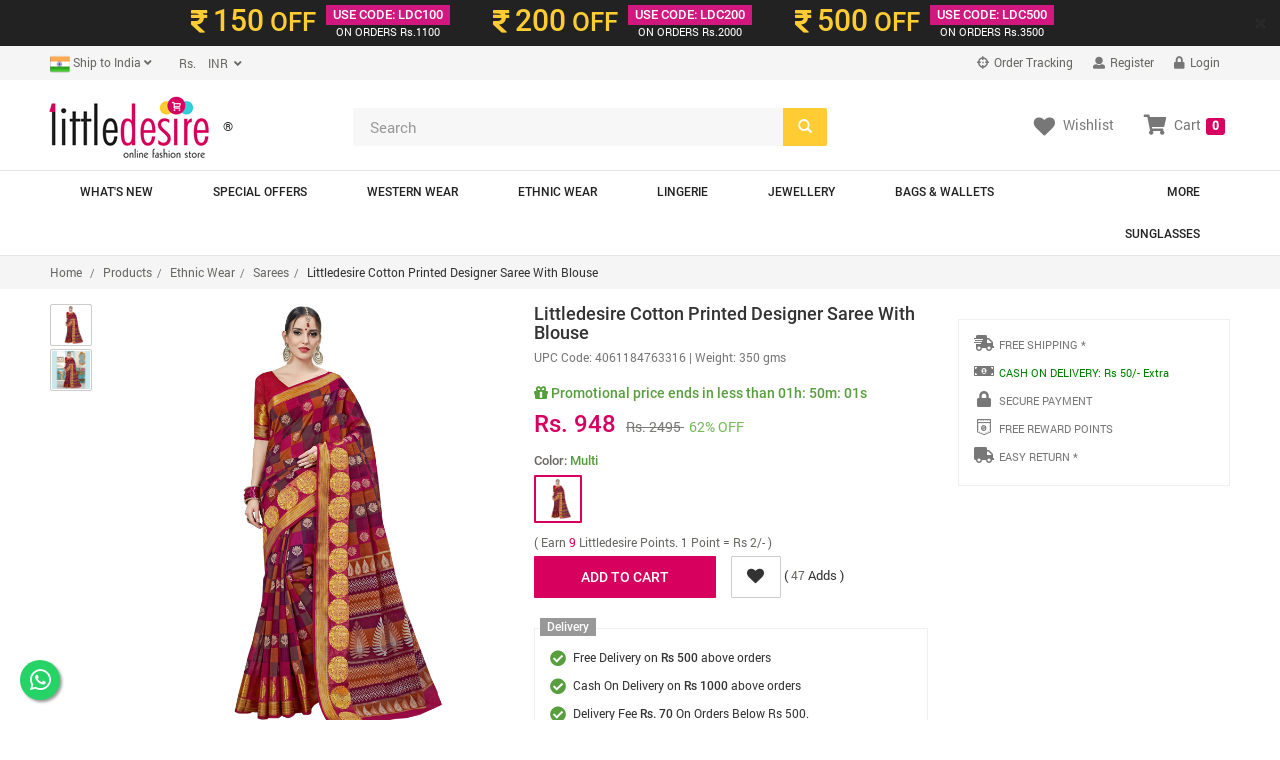

--- FILE ---
content_type: text/html; charset=UTF-8
request_url: https://www.littledesire.com/products-detail/littledesire-cotton-printed-designer-saree-with-blouse-1353
body_size: 23044
content:
 	

<!DOCTYPE html>
<html lang="en">
<head>
<meta charset="utf-8">
<meta http-equiv="X-UA-Compatible" content="IE=edge">
<meta name="viewport" content="width=device-width, initial-scale=1">
<title>Littledesire Cotton Printed Designer Saree With Blouse, Ethnic Wear, Sarees Free Delivery India.</title>
<meta name="keywords" content="Littledesire Cotton Printed Designer Saree With Blouse, Ethnic Wear, Sarees, Free Delivery Littledesire Cotton Printed Designer Saree With Blouse, Ethnic Wear, Sarees, Where to buy Littledesire Cotton Printed Designer Saree With Blouse, buy online Littledesire Cotton Printed Designer Saree With Blouse, Best Online shopping India, Free Online Fashion India, Buy online Sarees, Indian Sarees">
<meta name="description" content="Online Fashion Shopping Store for Littledesire Cotton Printed Designer Saree With Blouse, Ethnic Wear, Sarees. Littledesire Cotton Printed Designer Saree With Blouse Buy Online with secure payment gateway from India.">
<meta name="theme-color" content="#D70060">
<meta name="google" content="notranslate" />
<!-- dreamzsop -->
<link href="../css/dreamzsop.css" rel="stylesheet">
<!-- Bootstrap -->
<link href="../css/bootstrap.min.css" rel="stylesheet">
<link href="../css/font-awesome.min.css" rel="stylesheet">
<!-- HTML5 shim and Respond.js for IE8 support of HTML5 elements and media queries -->
<!-- WARNING: Respond.js doesn't work if you view the page via file:// -->
<!--[if lt IE 9]>
<script src="https://oss.maxcdn.com/html5shiv/3.7.2/html5shiv.min.js"></script>
<script src="https://oss.maxcdn.com/respond/1.4.2/respond.min.js"></script>
<![endif]-->
<link rel="shortcut icon" href="../images/ico/favicon.ico">
<link rel="apple-touch-icon-precomposed" sizes="144x144" href="../images/ico/apple-touch-icon-144-precomposed.png">
<link rel="apple-touch-icon-precomposed" sizes="114x114" href="../images/ico/apple-touch-icon-114-precomposed.png">
<link rel="apple-touch-icon-precomposed" sizes="72x72" href="../images/ico/apple-touch-icon-72-precomposed.png">
<link rel="apple-touch-icon-precomposed" href="../images/ico/apple-touch-icon-57-precomposed.png">

<script src="https://www.googleoptimize.com/optimize.js?id=OPT-KTZRLHS"></script>

<!-- Open Graph data start -->
<meta property="og:title" content="Littledesire Cotton Printed Designer Saree With Blouse" />
<meta property="og:type" content="littledesire.product" />
<meta property="og:url" content="https://www.littledesire.com//products-detail/littledesire-cotton-printed-designer-saree-with-blouse-1353" />
<meta property="og:image" content="https://www.littledesire.com/uploads/products/l1554713438o3a.jpg" />
<meta property="og:description" content="Littledesire Cotton Printed Designer Saree With Blouse - Littledesire , Ethnic Wear, Sarees Available at Littledesire.com">
<meta property="og:site_name" content="Littledesire.com">
<!-- Open Graph data end -->

<!-- image zoom effect css and js-->
<link rel="stylesheet" type="text/css" href="../css/main_product.css">
<link href="../css/magiczoomplus.css" rel="stylesheet" type="text/css" media="screen">
<script src="../js/popup-slider.js" type="text/javascript"></script>
<!-- swiper's css -->
<link rel="stylesheet" href="../css/swiper.min.css">
<!-- swiper's css -->
<!-- image zoom effect css and js-->

<script type="text/javascript" src="//platform-api.sharethis.com/js/sharethis.js#property=5b23a042bb65610011dc0cbb&product=inline-share-buttons"></script>

<!-- foxpush.com notification Remove foxpush_manifest.json and foxpush_worker.js -->
<!-- <script type="text/javascript" data-cfasync="false"> 
 var _foxpush = _foxpush || []; 
 _foxpush.push(['_setDomain', 'littledesirecom']); 
 (function(){ 
 var foxscript = document.createElement('script'); 
 foxscript.src = '//cdn.foxpush.net/sdk/foxpush_SDK_min.js'; 
 foxscript.type = 'text/javascript'; 
 foxscript.async = 'true'; 
 var fox_s = document.getElementsByTagName('script')[0]; 
 fox_s.parentNode.insertBefore(foxscript, fox_s);})(); 
 </script> -->
<!-- foxpush.com notification -->
<!-- Schema Start-->
<script type="application/ld+json">
{
  "@context": "https://schema.org/",
  "@type": "Product",
  "name": "Littledesire Cotton Printed Designer Saree With Blouse",
  "image": ["https://www.littledesire.com/uploads/products/l1554713438o3a.jpg","https://www.littledesire.com/uploads/products/r1554713438s3.jpg"],
  "description": "Littledesire Cotton Printed Designer Saree With Blouse Occasion : Casual, FestivalFabric Type: CottonWork Type: Printed Saree with Fancy Jacquard Border & BlouseStyle: DesignerSaree Length: 5.3 Mtr Blouse Length: 1 MtrColour: As PictureWash care : Hand Wash Littledesire Cotton Printed Saree for women can be used as Casual, Festival . This Saree comes with attached an un-stitched With blouse piece very beautiful colors & very good Cotton Printed saree. Product colour may slightly vary due to photographic lighting sources or your monitor settings.",
  "sku": "4061184763316",
  "mpn": "4061184763316",
  "brand": {
    "@type": "Thing",
    "name": "Littledesire"
  },
  "review": {
    "@type": "Review",
    "reviewRating": {
      "@type": "Rating",
      "ratingValue": "4",
      "bestRating": "5"
    },
    "author": {
      "@type": "Person",
      "name": "Payal"
    }
  },
  "aggregateRating": {
    "@type": "AggregateRating",
    "ratingValue": "4.5",
    "reviewCount": "23"
  },
  "offers": {
    "@type": "Offer",
    "url": "https://www.littledesire.com/littledesire-coupons.php",
    "priceCurrency": "INR",
    "price": "948.00",
    "priceValidUntil": "2027-01-30",
    "itemCondition": "NewCondition",
    "availability": "InStock",
    "hasMerchantReturnPolicy": "hasMerchantReturnPolicy	",
    "seller": {
      "@type": "LocalBusiness",
      "name": "Littledesire"
    }
  }
}
</script>
<!-- Schema End -->

<!-- Global site tag (gtag.js) - Google Analytics --> 
<script async src="https://www.googletagmanager.com/gtag/js?id=UA-5050579-15"></script>
<script>
  window.dataLayer = window.dataLayer || [];
  function gtag(){dataLayer.push(arguments);}
  gtag('js', new Date());
  gtag('config', 'UA-5050579-15', {'currency': 'INR',
  'page_title' : 'Littledesire Cotton Printed Designer Saree With Blouse',
  'page_path': '/products-detail/littledesire-cotton-printed-designer-saree-with-blouse-1353'
});
</script><script type="text/javascript">
gtag('event', 'view_item', {
  "items": [
    {
      "id": "4061184763316",
      "name": "Littledesire Cotton Printed Designer Saree With Blouse",
      "list_name": "Product Detail",
      "brand": "Littledesire",
      "category": "Sarees",
      "list_position": 1,
      "quantity": 1,
      "price": '948.00'
    }
  ]
});
</script>
<style>
.fixedAddToCartBtn{
	background: #ffffff;
    position: fixed;
    z-index: 999;
    bottom: 0px;
    border: 1px solid #c9c9c9;
    padding: 10px 0;
    width: 100%;
}
@media screen and (max-width: 420px){
	.intro-banner-vdo-play-btn {
	    bottom: 14px;
	    right: 14px;
	    left: inherit;
	    z-index: 9999999;
	}
}
</style>
<script>


function changeColor(color, label, ldimg)
{

	$("#goToCart").hide();
	$("#addToCart").show();
	var size=$("#size").val();
	var sizearr=$("#sizearr").val();
	sizearr=sizearr.split(",");
	var colorarr=$("#colorarr").val();
	colorarr=colorarr.split(",");
	$("#color").val(color);
	var productJson=$("#productJson").val();
	var obj = JSON.parse(productJson);
	var j=1;
		for (var i = sizearr.length - 1; i >= 0; i--) {
			$("#btnSize"+label+sizearr[i].replace(" ", "")).removeClass();
			$("#btnSize"+label+sizearr[i].replace(" ", "")).addClass("btn sizedtl btndisable hidden");
			$("#btnSize"+label+sizearr[i].replace(" ", "")).removeAttr('enabled');
			$("#btnSize"+label+sizearr[i].replace(" ", "")).attr('disabled', 'disabled');
		}
		for (var i = obj.length - 1; i >= 0; i--) {

			
			if(obj[i].color==color)
			{
				$("#upc_code").html(obj[i].upc_code);
				if(obj[i].num_items>0){
					$("#btnSize"+label+obj[i].size.replace(" ", "")).removeClass();
					$("#btnSize"+label+obj[i].size.replace(" ", "")).addClass("btn sizedtl");
					if(j==1){
						$("#btnSize"+label+obj[i].size.replace(" ", "")).addClass("active");
						$("#size").val(obj[i].size);
						$("#sizearr").val(obj[i].size);
						$("#sizename").html(obj[i].size);
						j++;
					}else{
						$("#sizearr").val($("#sizearr").val()+','+obj[i].size);
					}
					$("#btnSize"+label+obj[i].size.replace(" ", "")).removeAttr('disabled');
					$("#btnSize"+label+obj[i].size.replace(" ", "")).attr('enabled', 'enabled');
					$(".istock").css("display", "block");
					$(".ostock").css("display", "none");
				}else{
					$("#btnSize"+label+obj[i].size.replace(" ", "")).removeClass();
					$("#btnSize"+label+obj[i].size.replace(" ", "")).addClass("btn sizedtl btndisable hidden");
					$("#btnSize"+label+obj[i].size.replace(" ", "")).removeAttr('enabled');
					$("#btnSize"+label+obj[i].size.replace(" ", "")).attr('disabled', 'disabled');
				}
			}
		}
	$("#colorname").html(color);
	for(var i=0;i<colorarr.length;i++)
	{
		var colorarrtxt=colorarr[i].replace(/ /g, '');
		if (color!=colorarr[i]) {
			$("#btnColor"+label+colorarrtxt).removeClass();
			$("#btnColor"+label+colorarrtxt).addClass("btn sizedtl");
		}
		else
		{
			$("#btnColor"+label+colorarrtxt).removeClass();
			$("#btnColor"+label+colorarrtxt).addClass("btn sizedtl active");
		}
		$("#btnColor"+label+colorarrtxt).removeAttr('disabled');
		$("#btnColor"+label+colorarrtxt).attr('enabled', 'enabled');
	}	
	// selectImg = $(this).attr('src');
	$('.swiper-slide-active').find("img").attr('src', 'https://www.littledesire.com/uploads/products/'+ldimg);
	// console.log('Clicked Img: '+ldimg);

	return false;
}
function changeSize(size, label)
{
	$("#goToCart").hide();
	$("#addToCart").show();
	var color=$("#color").val();
	var sizearr=$("#sizearr").val();
	sizearr=sizearr.split(",");
	var colorarr=$("#colorarr").val();
	colorarr=colorarr.split(",");
	$("#size").val(size);
	$("#sizename").html(size);

for(var i=0;i<sizearr.length;i++)
	{
		var sizearrtxt=sizearr[i].replace(/ /g, '');
		if (size!=sizearr[i]) {
			$("#btnSize"+label+sizearrtxt).removeClass();
			$("#btnSize"+label+sizearrtxt).addClass("btn sizedtl");
		}
		else
		{
			$("#btnSize"+label+sizearrtxt).removeClass();
			$("#btnSize"+label+sizearrtxt).addClass("btn sizedtl active");
		}
		//$("#btnSize"+label+sizearr[i]).css("cursor", "");
		// $("#btnSize"+label+sizearrtxt).removeAttr('disabled');
		// $("#btnSize"+label+sizearrtxt).attr('enabled', 'enabled');
}	
	var productJson=$("#productJson").val();
	var obj = JSON.parse(productJson);
	for (var i = obj.length - 1; i >= 0; i--) {

			// alert("sa");
			if(obj[i].size==size)
			{
				$("#upc_code").html(obj[i].upc_code);
				if(obj[i].num_items<=0){
					$("#btnSize"+label+obj[i].size).addClass("btn sizedtl btndisable");
				}
			}
		}

return false;

}

function addCartDetail(label)
{
	var size=$("#size").val();
	var color=$("#color").val();
	if(color==''){
		$("#sizeColorErrInfo"+label).html("Please select size and color");
		return false;
	}else{
		$("#sizeColorErrInfo"+label).html("");
	}
	return true;
	$.ajax({
		data: "color="+color+"&size="+size+"&product_id="+1353,
		type: "POST",
		url: "../ajax/get-product-id.php",
		success: function(html){
			var product_id=html;
			if(product_id!=0)
			{
				$.ajax({
                    type: "POST",   
                    data: "proad_id="+product_id+"&ref=detail",
                    url: "https://www.littledesire.com/basket/basketprocess.php",

                    success: function(html)
                    {
						$("#addToCart").hide();
						$("#goToCart").show();
                    	console.log(html);
						var html1=html.split("||");
						$("#sizeColorErrInfo"+label).html("");
						$("#notification-popup").html(html1[0]);
												$("#myshoppingcart").html(html1[1]);
						$("#cartItems").html(html1[2]);

                    }
         		}); 

			}
			else if(product_id==0)
			{
				$("#sizeColorErrInfo"+label).html("Please select size and color");
			}
		}
	});
}



  jQuery(document).ready(function($) {
 
        $('#myCarousel').carousel({
                interval: 5000
        });
 
        $('#carousel-text').html($('#slide-content-0').html());
 
        //Handles the carousel thumbnails
        $('[id^=carousel-selector-]').click( function(){
                var id_selector = $(this).attr("id");
                var id = id_selector.substr(id_selector.length -1);
                var id = parseInt(id);
                $('#myCarousel').carousel(id);
        });
 
 
        // When the carousel slides, auto update the text
        $('#myCarousel').on('slid.bs.carousel', function (e) {
                 var id = $('.item.active').data('slide-number');
                $('#carousel-text').html($('#slide-content-'+id).html());
        });
});
var url=window.location.toString() ;
var site_status="1";
function third_cfeature(key,object,id) {
	if(url.indexOf("?")=== -1 ){
	url=url+"?";
	}
	var stn ;
  var rtn = url.split("?")[0],
        param,
        params_arr = [],
        queryString = (url.indexOf("?") !== -1) ? url.split("?")[1] : "";
		stn=rtn.split("/");
		var k=stn[stn.length-1].split("-");
		var replaceid=k[k.length -1];
		var c=k[k.length -1].split("~");
		c[0]=id ;
		var final_id=c.join("~");
		if(site_status==0)
		{
		var rtn=rtn.replace(replaceid,"")+"?"+final_id ;
		}else{
		var rtn=rtn.replace(replaceid,"")+final_id ;
		}
    if (queryString !== "") {
        params_arr = queryString.split("&");	
		params_arr[0]= id ;
        for (var i = params_arr.length - 1; i >= 1; i -= 1) {
            param = params_arr[i].split("=")[0];
            if (param === key) {
                params_arr.splice(i, 1);
            }
        }
		if(rtn.indexOf("?")=== -1 ){
		rtn=rtn+"?";	
		}
		
		rtn = rtn ;//+  params_arr.join("&");
    }
	if(rtn.indexOf("?")=== -1 ){
		rtn=rtn+"?";	
		}
	rtn= rtn + "&" +  key + "=" + object;
    window.location.href= rtn ;
 
}
</script>
</head>
<body>

<!-- Facebook JavaScript SDK -->
<div id="fb-root"></div>
<script>(function(d, s, id) {
  var js, fjs = d.getElementsByTagName(s)[0];
  if (d.getElementById(id)) return;
  js = d.createElement(s); js.id = id;
  js.src = "//connect.facebook.net/en_US/sdk.js#xfbml=1&version=v2.3&appId=329046793944978";
  fjs.parentNode.insertBefore(js, fjs);
}(document, 'script', 'facebook-jssdk'));</script>
<!-- Facebook JavaScript SDK -->
<!-- Facebook Pixel Code -->
<script>
!function(f,b,e,v,n,t,s)
{if(f.fbq)return;n=f.fbq=function(){n.callMethod?
n.callMethod.apply(n,arguments):n.queue.push(arguments)};
if(!f._fbq)f._fbq=n;n.push=n;n.loaded=!0;n.version='2.0';
n.queue=[];t=b.createElement(e);t.async=!0;
t.src=v;s=b.getElementsByTagName(e)[0];
s.parentNode.insertBefore(t,s)}(window, document,'script',
'https://connect.facebook.net/en_US/fbevents.js');
fbq('init', '982546682540738');
fbq('track', 'PageView');
</script>
<noscript><img height="1" width="1" style="display:none"
src="https://www.facebook.com/tr?id=982546682540738&ev=PageView&noscript=1"
/></noscript>
<!-- End Facebook Pixel Code -->
<!-- header-top-banner -->
<script>

// Set the date we're counting down to
var countDownDate = new Date("Jan 30, 2026 11:59:59").getTime();

// Update the count down every 1 second
var x = setInterval(function() {

    // Get todays date and time
    var now = new Date().getTime();
    
    // Find the distance between now an the count down date
    var distance = countDownDate - now;
    
    // Time calculations for days, hours, minutes and seconds
    var days = Math.floor(distance / (1000 * 60 * 60 * 24));
    var hours = Math.floor((distance % (1000 * 60 * 60 * 24)) / (1000 * 60 * 60));
    var minutes = Math.floor((distance % (1000 * 60 * 60)) / (1000 * 60));
    var seconds = Math.floor((distance % (1000 * 60)) / 1000);
	 hours = hours < 10 ? "0"+hours : hours;
	 minutes = minutes < 10 ? "0"+minutes : minutes;
	seconds = seconds < 10 ? "0"+seconds : seconds;
    
    // Output the result in an element with id="demo"


    // document.getElementById("demo").innerHTML = hours + " <small style='color:#fff;font-weight:normal'>&nbsp;Hr&nbsp;</small> " + minutes + " <small style='color:#fff;font-weight:normal'>&nbsp;Min&nbsp;</small> " + seconds + " <small style='color:#fff;font-weight:normal'>&nbsp;Sec&nbsp;</small>";
    
    
    // If the count down is over, write some text 
    if (distance < 0) {
        // clearInterval(x);
		countDownDate = new Date("Jan 31, 2026 11:59:59").getTime();

        // document.getElementById("demo").innerHTML = "EXPIRED";
    }
}, 1000);
</script>

<div class="alert-dismissible fade in topbar2 hidden-xs" role="alert">
<button type="button" class="close" onclick="crossid1()" data-dismiss="alert" aria-label="Close"><span aria-hidden="true">×</span></button>
<div class="container">
<div class="v3ofr-row clearfix">
<span class="v3ofr-pricecol"><span class="v3ofrclr1"><i class="fas fa-rupee-sign ricesymbl"></i> <span class="ofrprice">150</span> OFF</span></span>
<span class="v3ofr-ofrcol"><span class="ofrcoltop">USE CODE: LDC100</span>
<span class="ofrcolbotm"><i class="fa fa-inr"></i>ON ORDERS Rs.1100</span></span>
</div>
<div class="v3ofr-row clearfix">
<span class="v3ofr-pricecol"><span class="v3ofrclr1"><i class="fas fa-rupee-sign ricesymbl"></i> <span class="ofrprice">200</span> OFF</span></span>
<span class="v3ofr-ofrcol"><span class="ofrcoltop">USE CODE: LDC200</span>
<span class="ofrcolbotm"><i class="fa fa-inr"></i>ON ORDERS Rs.2000</span></span>
</div>
<div class="v3ofr-row clearfix">
<span class="v3ofr-pricecol"><span class="v3ofrclr1"><i class="fas fa-rupee-sign ricesymbl"></i> <span class="ofrprice">500</span> OFF</span></span>
<span class="v3ofr-ofrcol"><span class="ofrcoltop">USE CODE: LDC500</span>
<span class="ofrcolbotm"><i class="fa fa-inr"></i>ON ORDERS Rs.3500</span></span>
</div>

</div>
</div>
</div>

<script>
function crossid(){
var valus=1;
	$.ajax({
                    type: "POST", 
					data:{valus:valus},
                    url: "https://www.littledesire.com/ajax/lcdcode.php",
                    success: function(html){
                    }
         }); 
}
function crossid1(){
var valus=2;
	$.ajax({
                    type: "POST", 
					data:{valus:valus},
                    url: "https://www.littledesire.com/ajax/lcdcode.php",
                    success: function(html){
                    }
         }); 
}
</script><!-- header-top-banner -->


<div class="header-top hidden-xs">
<!--header_top-->
<!--<div id="pdct_ack" class="container navbar-fixed-top alert alert-success" align="center" style="display:none;"></div>-->
<div class="container">
<div class="row">
<div class="col-xs-6 col-sm-4 col-md-6 col-lg-6">
<div class="country-info">
<div class="btn-group">
<button type="button" class="btn btn-default dropdown-toggle usa" data-toggle="dropdown"><span id="currentlocation"><img src="https://www.littledesire.com/uploads/flags/t1415095440b1415114765_India-Flag.png" width="20" /> Ship to India</span> <i class="fa fa-angle-down"></i></button>
<ul class="dropdown-menu">
<li><a href="javascript:void(0);" onclick="changeCurrentLocation('1')"><img src="https://www.littledesire.com/uploads/flags/t1415095440b1415114765_India-Flag.png" width="20" /> India</a></li>
</ul>
</div>

<div class="btn-group">
<input type="hidden" name="lit_currency_symbol" id="lit_currency_symbol" value="Rs." />
<input type="hidden" name="lit_currency_value" id="lit_currency_value" value="1" />

<button type="button" class="btn btn-default dropdown-toggle usa" data-toggle="dropdown"><span id="currentcurrency">&nbsp;&nbsp;&nbsp;&nbsp;Rs.</span>&nbsp;&nbsp;<i class="fa fa-angle-down"></i></button>
<ul class="dropdown-menu">
<li><a href="javascript:void(0);" onclick="changeCurrency('6', '1', 'Rs.')">
<span class="change-currency">INR</span>
<span class="change-symbol">Rs.</span>
</a></li>
</ul>
</div>
</div>
</div>

<div class="col-xs-6 col-sm-8 col-md-6 col-lg-6">
<div class="account-menu">
<ul class="nav navbar-nav">
<li><a href="https://littledesire.ordr.live/" target="_blank"><i class="fa fa-crosshairs"></i> Order Tracking</a></li>
<!-- if not logged in Start -->
<li><a href="https://www.littledesire.com/login/"><i class="fas fa-user"></i> Register</a></li>
<li><a href="https://www.littledesire.com/login/"><i class="fas fa-lock"></i> Login</a></li>
<!-- if not logged in End -->
</ul>
</div>
<!--<div class="contactinfo">
<ul class="nav navbar-nav">
<li><a href="#"><i class="fa fa-phone"></i> +91 9810024108</a></li>
<li><a href="#"><i class="fa fa-envelope"></i> reach@littledesire.com</a></li>
</ul>
</div>-->
</div>
</div>
</div>
</div><!--header_top-->

<div class="header hidden-xs"><!--header-->
<div class="container">
<div class="row">
<div class="col-xs-6 col-sm-4 col-md-3 col-lg-3">
<div class="logo">
<a href="https://www.littledesire.com/" class="logo-res"><img src="https://www.littledesire.com/images/little-desire-logo-75.png" alt="Littledesire - Get Your Style On" /></a>&reg;
</div>
</div>
<div class="col-xs-6 col-sm-4 col-md-5 col-lg-5">
<!--<form class="navbar-form  home-search" role="search">
<div class="form-group">
<input type="text" class="form-control" placeholder="Search">
</div>
</form>-->
<form method="get" id="frmsearch" name="frmsearch" onsubmit="return submitform();">
<div class="home-search">
<input type="search" name="keyword" id="keyword" class="form-control" placeholder="Search" required="required">
<span class="btn-searchicon">
<button class="btn searchbtn" type="submit"><span class="glyphicon glyphicon-search"></span></button>
</span>
</div>
</form>
</div>
<div class="col-xs-6 col-sm-4 col-md-4 col-lg-4">
<div class="clear"></div>
<ul class="nav navbar-nav text-center descktop-hidden">
<li class="dropdown">
<a href="https://www.littledesire.com/basket/"><i class="fa fa-shopping-cart"></i>Cart <span class="label label-danger">0</span></a>
</li> <!-- id="mydropdown" class="dropdown-toggle pdcart-text" data-toggle="dropdown" -->
</ul>

<div class="mycart hidden-xs" id="myshoppingcart"><!--/mycart-->
<ul class="nav navbar-nav navbar-right">
<li><a href="https://www.littledesire.com/myaccount/wishlist.php" class="pdcart-text"><i class="fas fa-heart wl"></i><span class="wltext">Wishlist</span></a></li>
<li class="dropdown">
<a id="mydropdown" class="dropdown-toggle pdcart-text" data-toggle="dropdown" href="https://www.littledesire.com/basket/"><i class="fas fa-shopping-cart sc"></i><span class="sctext">Cart</span> <span class="label label-danger">0</span></a>
<ul class="dropdown-menu ddcart">
<li>
<h4 class="heading4 text-center"><strong>Your Shopping Cart is Empty</strong></h4>
</li>
</ul>
</li>
<div class="clear"></div>
</ul>
</div>
</div>

</div>
</div>
</div><!--/header-->


<nav class="navbar navbar-default main-nav hidden-xs" role="navigation"><!--/main nav-->
<div class="container">
    <!-- Brand and toggle get grouped for better mobile display -->
    <div class="navbar-header">
      <button type="button" class="navbar-toggle collapsed" data-toggle="collapse" data-target="#bs-example-navbar-collapse-1">
        <span class="sr-only">Toggle navigation</span>
        <span class="icon-bar"></span>
        <span class="icon-bar"></span>
        <span class="icon-bar"></span>
      </button>
     <!-- <a class="navbar-brand" href="#">Brand</a>-->
    </div>

    <!-- Collect the nav links, forms, and other content for toggling -->
    <div class="collapse navbar-collapse main-navcollapse" id="bs-example-navbar-collapse-1">
    <ul class="nav navbar-nav main-nav">
    <li><a href="https://www.littledesire.com/whats-new/">What's New</a></li>
    <li><a href="https://www.littledesire.com/special-offer/">Special Offers</a></li>
	<li class="dropdown mega-dropdown">
<a href="https://www.littledesire.com/products/western-wear-1" class="dropdown-toggle" data-hover="dropdown">Western Wear</a>
<ul class="dropdown-menu mega-dropdown-menu row" style="background-image: url(https://www.littledesire.com/uploads/category/l1417005930n1.jpg);
	background-repeat: no-repeat;background-position: right bottom;">
<li class="col-sm-6">
<ul>

<li><a href="https://www.littledesire.com/products/tops-2">Tops</a></li>

<li><a href="https://www.littledesire.com/products/t-shirts-4">T-Shirts</a></li>

<li><a href="https://www.littledesire.com/products/dresses-3">Dresses</a></li>

<li><a href="https://www.littledesire.com/products/bottomwear-7">Bottomwear</a></li>

<li><a href="https://www.littledesire.com/products/jackets-shrugs-11">Jackets & Shrugs</a></li>

<li><a href="https://www.littledesire.com/products/shorts-skirts-10">Shorts & Skirts</a></li>

<li><a href="https://www.littledesire.com/products/shawls-scarves-42">Shawls & Scarves</a></li>

<li><a href="https://www.littledesire.com/products/sweatshirts-tracksuits-5">Sweatshirts & Tracksuits</a></li>

<li><a href="https://www.littledesire.com/products/sweaters-cardigans-6">Sweaters & Cardigans</a></li>

<li><a href="https://www.littledesire.com/products/jeans-jeggings-8">Jeans & Jeggings</a></li>

<li><a href="https://www.littledesire.com/products/socks-gloves-46">Socks & Gloves</a></li>
</ul>
</li>
</ul>
</li>
<li class="dropdown mega-dropdown">
<a href="https://www.littledesire.com/products/ethnic-wear-17" class="dropdown-toggle" data-hover="dropdown">Ethnic Wear</a>
<ul class="dropdown-menu mega-dropdown-menu row" style="background-image: url(https://www.littledesire.com/uploads/category/);
	background-repeat: no-repeat;background-position: right bottom;">
<li class="col-sm-6">
<ul>

<li><a href="https://www.littledesire.com/products/party-wear-kurtis-gowns-65">Party Wear Kurtis & Gowns</a></li>

<li><a href="https://www.littledesire.com/products/trendy-kurtis-gowns-19">Trendy Kurtis & Gowns</a></li>

<li><a href="https://www.littledesire.com/products/kurti-with-bottom-72">Kurti With Bottom</a></li>

<li><a href="https://www.littledesire.com/products/daily-wear-kurta-61">Daily Wear Kurta</a></li>

<li><a href="https://www.littledesire.com/products/short-kurti-22">Short Kurti</a></li>

<li><a href="https://www.littledesire.com/products/party-wear-saree-73">Party Wear Saree</a></li>

<li><a href="https://www.littledesire.com/products/sarees-18">Sarees</a></li>

<li><a href="https://www.littledesire.com/products/palazzo-pants-64">Palazzo & Pants</a></li>

<li><a href="https://www.littledesire.com/products/leggings-63">Leggings</a></li>

<li><a href="https://www.littledesire.com/products/dupatta-71">Dupatta</a></li>
</ul>
</li>
</ul>
</li>
<li class="dropdown mega-dropdown">
<a href="https://www.littledesire.com/products/lingerie-13" class="dropdown-toggle" data-hover="dropdown">Lingerie</a>
<ul class="dropdown-menu mega-dropdown-menu row" style="background-image: url(https://www.littledesire.com/uploads/category/m1542197663qlaungries.jpg);
	background-repeat: no-repeat;background-position: right bottom;">
<li class="col-sm-6">
<ul>

<li><a href="https://www.littledesire.com/products/bra-66">Bra</a></li>

<li><a href="https://www.littledesire.com/products/sports-bra-29">Sports Bra</a></li>

<li><a href="https://www.littledesire.com/products/panties-30">Panties</a></li>

<li><a href="https://www.littledesire.com/products/bra-and-panty-sets-75">Bra and Panty Sets</a></li>

<li><a href="https://www.littledesire.com/products/bikinis-tankinis-41">Bikinis & Tankinis</a></li>

<li><a href="https://www.littledesire.com/products/exotic-babydoll-dresses-32">Exotic Babydoll Dresses</a></li>

<li><a href="https://www.littledesire.com/products/pajama-sleepwear-62">Pajama Sleepwear</a></li>

<li><a href="https://www.littledesire.com/products/cotton-nighty-33">Cotton Nighty</a></li>

<li><a href="https://www.littledesire.com/products/satin-nighty-76">Satin Nighty</a></li>
</ul>
</li>
</ul>
</li>
<li class="dropdown mega-dropdown">
<a href="https://www.littledesire.com/products/jewellery-14" class="dropdown-toggle" data-hover="dropdown">Jewellery</a>
<ul class="dropdown-menu mega-dropdown-menu row" style="background-image: url(https://www.littledesire.com/uploads/category/v1542198195fjewellery.jpg);
	background-repeat: no-repeat;background-position: right bottom;">
<li class="col-sm-6">
<ul>

<li><a href="https://www.littledesire.com/products/earrings-drops-37">Earrings & Drops </a></li>

<li><a href="https://www.littledesire.com/products/rings-44">Rings</a></li>

<li><a href="https://www.littledesire.com/products/necklace-36">Necklace</a></li>

<li><a href="https://www.littledesire.com/products/mangal-sutra-80">Mangal Sutra</a></li>

<li><a href="https://www.littledesire.com/products/broach-79">Broach</a></li>

<li><a href="https://www.littledesire.com/products/hair-bands-clips-47">Hair Bands & Clips</a></li>

<li><a href="https://www.littledesire.com/products/payal-anklets-81">Payal & Anklets</a></li>

<li><a href="https://www.littledesire.com/products/bangles-bracelet-35">Bangles & Bracelet</a></li>

<li><a href="https://www.littledesire.com/products/keychain-or-keyrings-78">Keychain or KeyRings</a></li>

<li><a href="https://www.littledesire.com/products/designer-rakhi-82">Designer Rakhi</a></li>
</ul>
</li>
</ul>
</li>
<li class="dropdown mega-dropdown">
<a href="https://www.littledesire.com/products/bags-wallets-12" class="dropdown-toggle" data-hover="dropdown">Bags & Wallets</a>
<ul class="dropdown-menu mega-dropdown-menu row" style="background-image: url(https://www.littledesire.com/uploads/category/u1429910101cbags.jpg);
	background-repeat: no-repeat;background-position: right bottom;">
<li class="col-sm-6">
<ul>

<li><a href="https://www.littledesire.com/products/handbags-24">Handbags</a></li>

<li><a href="https://www.littledesire.com/products/sling-bags-23">Sling Bags</a></li>

<li><a href="https://www.littledesire.com/products/wallets-clutches-27">Wallets & Clutches</a></li>

<li><a href="https://www.littledesire.com/products/stylish-backpacks-26">Stylish Backpacks</a></li>

<li><a href="https://www.littledesire.com/products/travel-makeup-pouches-28">Travel & Makeup Pouches</a></li>

<li><a href="https://www.littledesire.com/products/passport-cover-45">Passport Cover</a></li>

<li><a href="https://www.littledesire.com/products/lunch-bags-84">Lunch Bags</a></li>

<li><a href="https://www.littledesire.com/products/shopping-bags-57">Shopping Bags</a></li>

<li><a href="https://www.littledesire.com/products/pencil-box-cases-74">Pencil Box & Cases</a></li>

<li><a href="https://www.littledesire.com/products/small-bags-clutches-25">Small Bags & Clutches</a></li>

<li><a href="https://www.littledesire.com/products/mobile-pouch-83">Mobile Pouch</a></li>
</ul>
</li>
</ul>
</li>
<li class="dropdown mega-dropdown pull-right">
<a href="https://www.littledesire.com/products/more-16" class="dropdown-toggle" data-hover="dropdown">More</a>
<ul class="dropdown-menu mega-dropdown-menu row" style="background-image: url(https://www.littledesire.com/uploads/category/);
	background-repeat: no-repeat;background-position: right bottom;">
<li class="col-sm-6">
<ul>

<li><a href="https://www.littledesire.com/products/sleeping-eye-masks-59">Sleeping Eye Masks</a></li>

<li><a href="https://www.littledesire.com/products/bath-kitchen-31">Bath & Kitchen</a></li>

<li><a href="https://www.littledesire.com/products/collectables-77">Collectables</a></li>

<li><a href="https://www.littledesire.com/products/health-and-hygiene-49">Health And Hygiene</a></li>

<li><a href="https://www.littledesire.com/products/beauty-makeup-50">Beauty & Makeup</a></li>

<li><a href="https://www.littledesire.com/products/cushion-covers-58">Cushion Covers</a></li>

<li><a href="https://www.littledesire.com/products/mobile-accessories-85">Mobile Accessories</a></li>
</ul>
</li>
</ul>
</li>
<li class="dropdown mega-dropdown pull-right">
<a href="https://www.littledesire.com/products/sunglasses-15" class="dropdown-toggle" data-hover="dropdown">Sunglasses</a>
<ul class="dropdown-menu mega-dropdown-menu row" style="background-image: url(https://www.littledesire.com/uploads/category/y1531384942mlittledesire-sunglasses.jpg);
	background-repeat: no-repeat;background-position: right bottom;">
<li class="col-sm-6">
<ul>

<li><a href="https://www.littledesire.com/products/men-sunglasses-69">Men Sunglasses</a></li>

<li><a href="https://www.littledesire.com/products/women-sunglasses-38">Women Sunglasses</a></li>

<li><a href="https://www.littledesire.com/products/kids-sunglasses-67">Kids Sunglasses</a></li>

<li><a href="https://www.littledesire.com/products/unisex-sunglasses-68">Unisex Sunglasses</a></li>

<li><a href="https://www.littledesire.com/products/sunglasses-cases-straps-39">Sunglasses Cases & Straps</a></li>
</ul>
</li>
</ul>
</li>
</ul>
</div><!-- .navbar-collapse -->
</div>
</nav>

<script src="https://ajax.googleapis.com/ajax/libs/jquery/3.2.1/jquery.min.js"></script>
<script type="text/javascript">
$(document).ready(function(){
var id='INR';
var value='1';
var symbol='Rs.';
if(id=="" || value=="" || symbol=="")
{
var id="6";
var value="1";
var symbol="Rs.";
changeCurrency(id, value, symbol);
}else{
changeCurrency(id, value, symbol);
}
});
function changeCurrentLocation(country)
{
	$.ajax({
		type: "POST",
		data: "country="+country,
		url: "https://www.littledesire.com/ajax/change_location.php",
		success: function(data)
			{
				$("#currentlocation").html(data);
			}
	});
}

function changeCurrency(currency, value, symbol)
{
var symbolcheck="Rs.";
	$.ajax({
		type: "POST",
		data: "currency="+currency,
		url: "https://www.littledesire.com/ajax/change_currency.php",
		success: function(data)
			{
				$("#lit_currency_symbol").val(symbol);
				$("#lit_currency_value").val(value);
				$("#currentcurrency").html(data);
				//convert main price
				$(".mainprice").each(function() {
				  var main_price=$( this ).attr( "id" );
				  var main_price1=parseFloat(main_price)/parseFloat(value);
				 if(symbol == symbolcheck){
				  main_price1=main_price1;
				  }else{
				  main_price1=main_price1.toFixed(2);
				  }
				  $(this).html(symbol+" "+main_price1);
				});
				//convert discounted price
				$(".actualprice").each(function() {
				  var price=$( this ).attr( "id" );
				  var price1=parseFloat(price)/parseFloat(value);
				 if(symbol == symbolcheck){
				  price1=price1;
				  }
				 else{
				   price1=price1.toFixed(2);
				 }
				  $(this).html(symbol+" "+price1);
				});
			}
	});
}
function submitform()
{
    var status=1;
    var keyword=$('#keyword').val();
    keyword=keyword.toLowerCase();
    keyword = keyword.replace(/(^\s+|\s+$)/g,' ');
    keyword = keyword.replace(/\s/g,'-');
    keyword = keyword.replace(",",'-');
    keyword = keyword.replace("--",'-');
    keyword = keyword.replace("/",'-');

    if(status == 0)
    {
        window.location="https://www.littledesire.com/search/?"+keyword;
    }
    else
    {
        window.location="https://www.littledesire.com/search/"+keyword;
    }return false;
}
</script><!--header-->
<!-- <div class="mobmenuwreper hidden-sm hidden-md hidden-lg"> -->
<div class="mobmenuwreper hidden-md hidden-lg">
<div class="navbar navbar-default topmenu">
<div class="container">
<div class="navbar-header">
<button class="navbar-toggle navbar-togglea-pps" type="button" id="trigger">
<span class="icon-bar"></span>
<span class="icon-bar"></span>
<span class="icon-bar"></span></button>
<div class="navbar-brand"><a href="https://www.littledesire.com/"><img src="https://www.littledesire.com/images/logomobile.png"/></a></div>
<div class="mp-links">
<a href="https://www.littledesire.com/search/"><i class="fa fa-search" aria-hidden="true"></i></a>
<!-- if not logged in Start -->
<a href="https://www.littledesire.com/login/"><i class="fa fa-user"></i></a>
<!-- if not logged in End -->
<a href="https://www.littledesire.com/basket/"><i class="fa fa-shopping-cart"></i> <span class="mp-cartitem">0</span></a>
<a href="https://www.littledesire.com/info/"><i class="fas fa-ellipsis-v"></i></a>
</div>
</div>
</div>
</div>
</div><!------------------------------- popup slider--------------------------->
<div id="outerdiv" style="display: none;"></div>
<div id="innerdiv">
<div class="">

<!--<div style="position:absolute;top:10px;z-index:999;border-bottom:1px solid #EEEEEE;width:100%; font:bold 15px ;padding-bottom:10px;">&nbsp;&nbsp;Ldnio Dual USB Travel Charger</div>-->

<div class="innerdiv-cover modal-dialog modal-lg">
<span id="NewPicShowClose" class="NewPicShowClose popupclose" classname="NewPicShowClose NewPicShowIco"><span aria-hidden="true">&times;</span>
</span>

<div class="row">
<div class="col-sm-1 col-xs-3 paddright0">
<div id="bottomdiv">

<img class="small_img_b img-responsive img-center"  src="https://www.littledesire.com/uploads/products/l1554713438o3a.jpg">

</div>
</div>
<div class="col-sm-11 col-xs-9" style="padding-left:6px;">
<div id="imgdiv" style="text-align:center; position:relative;" class="imgdiv">

<img id="bigimg" src="https://www.littledesire.com/uploads/products/l1554713438o3a.jpg" class="img-responsive img-center ">


</div>

<div id="arrow_div" style="display:block">
<span class="arrow-holder left arrow-icon litb-icon-huge-left" onclick="changebigimg(-1)"><i class="fa fa-angle-left fa-3x" aria-hidden="true"></i></span>
<span class="arrow-holder right arrow-icon litb-icon-huge-right" onclick="changebigimg(1)"><i class="fa fa-angle-right fa-3x" aria-hidden="true"></i></span>
</div>

</div>
</div>

</div>
</div>
</div><!------------------------------- popup slider--------------------------->
<div class="mp-pusher" id="mp-pusher"><!-- /pusher -->
<!-- mobile menu start -->
<div id="mp-menu" class="mp-menu hidden-sm hidden-md hidden-lg">
<div class="mp-level">
<h2 class="icon icon-arrow-left">All Categories</h2>

        <ul>
           <li><a href="https://www.littledesire.com/whats-new/">What's New</a></li>
           <li><a href="https://www.littledesire.com/special-offer/">Special Offers</a></li>
                       <li><span class="liicon icon icon-arrow-left"></span><a class="icon" href="https://www.littledesire.com/products/western-wear-1">Western Wear</a>
                <div class="mp-level">
                <h2 class="icon icon-arrow-left">Western Wear</h2>
                        <ul>
                                                    <li><a href="https://www.littledesire.com/products/tops-2">Tops</a></li>
                                                                                        <li><a href="https://www.littledesire.com/products/t-shirts-4">T-Shirts</a></li>
                                                                                        <li><a href="https://www.littledesire.com/products/dresses-3">Dresses</a></li>
                                                                                        <li><a href="https://www.littledesire.com/products/bottomwear-7">Bottomwear</a></li>
                                                                                        <li><a href="https://www.littledesire.com/products/jackets-shrugs-11">Jackets & Shrugs</a></li>
                                                                                        <li><a href="https://www.littledesire.com/products/shorts-skirts-10">Shorts & Skirts</a></li>
                                                                                        <li><a href="https://www.littledesire.com/products/shawls-scarves-42">Shawls & Scarves</a></li>
                                                                                        <li><a href="https://www.littledesire.com/products/sweatshirts-tracksuits-5">Sweatshirts & Tracksuits</a></li>
                                                                                        <li><a href="https://www.littledesire.com/products/sweaters-cardigans-6">Sweaters & Cardigans</a></li>
                                                                                        <li><a href="https://www.littledesire.com/products/jeans-jeggings-8">Jeans & Jeggings</a></li>
                                                                                        <li><a href="https://www.littledesire.com/products/socks-gloves-46">Socks & Gloves</a></li>
                                                                                    </ul>
                </div>
            </li>
                        <li><span class="liicon icon icon-arrow-left"></span><a class="icon" href="https://www.littledesire.com/products/ethnic-wear-17">Ethnic Wear</a>
                <div class="mp-level">
                <h2 class="icon icon-arrow-left">Ethnic Wear</h2>
                        <ul>
                                                    <li><a href="https://www.littledesire.com/products/party-wear-kurtis-gowns-65">Party Wear Kurtis & Gowns</a></li>
                                                                                        <li><a href="https://www.littledesire.com/products/trendy-kurtis-gowns-19">Trendy Kurtis & Gowns</a></li>
                                                                                        <li><a href="https://www.littledesire.com/products/kurti-with-bottom-72">Kurti With Bottom</a></li>
                                                                                        <li><a href="https://www.littledesire.com/products/daily-wear-kurta-61">Daily Wear Kurta</a></li>
                                                                                        <li><a href="https://www.littledesire.com/products/short-kurti-22">Short Kurti</a></li>
                                                                                        <li><a href="https://www.littledesire.com/products/party-wear-saree-73">Party Wear Saree</a></li>
                                                                                        <li><a href="https://www.littledesire.com/products/sarees-18">Sarees</a></li>
                                                                                        <li><a href="https://www.littledesire.com/products/palazzo-pants-64">Palazzo & Pants</a></li>
                                                                                        <li><a href="https://www.littledesire.com/products/leggings-63">Leggings</a></li>
                                                                                        <li><a href="https://www.littledesire.com/products/dupatta-71">Dupatta</a></li>
                                                                                    </ul>
                </div>
            </li>
                        <li><span class="liicon icon icon-arrow-left"></span><a class="icon" href="https://www.littledesire.com/products/lingerie-13">Lingerie</a>
                <div class="mp-level">
                <h2 class="icon icon-arrow-left">Lingerie</h2>
                        <ul>
                                                    <li><a href="https://www.littledesire.com/products/bra-66">Bra</a></li>
                                                                                        <li><a href="https://www.littledesire.com/products/sports-bra-29">Sports Bra</a></li>
                                                                                        <li><a href="https://www.littledesire.com/products/panties-30">Panties</a></li>
                                                                                        <li><a href="https://www.littledesire.com/products/bra-and-panty-sets-75">Bra and Panty Sets</a></li>
                                                                                        <li><a href="https://www.littledesire.com/products/bikinis-tankinis-41">Bikinis & Tankinis</a></li>
                                                                                        <li><a href="https://www.littledesire.com/products/exotic-babydoll-dresses-32">Exotic Babydoll Dresses</a></li>
                                                                                        <li><a href="https://www.littledesire.com/products/pajama-sleepwear-62">Pajama Sleepwear</a></li>
                                                                                        <li><a href="https://www.littledesire.com/products/cotton-nighty-33">Cotton Nighty</a></li>
                                                                                        <li><a href="https://www.littledesire.com/products/satin-nighty-76">Satin Nighty</a></li>
                                                                                    </ul>
                </div>
            </li>
                        <li><span class="liicon icon icon-arrow-left"></span><a class="icon" href="https://www.littledesire.com/products/jewellery-14">Jewellery</a>
                <div class="mp-level">
                <h2 class="icon icon-arrow-left">Jewellery</h2>
                        <ul>
                                                    <li><a href="https://www.littledesire.com/products/earrings-drops-37">Earrings & Drops </a></li>
                                                                                        <li><a href="https://www.littledesire.com/products/rings-44">Rings</a></li>
                                                                                        <li><a href="https://www.littledesire.com/products/necklace-36">Necklace</a></li>
                                                                                        <li><a href="https://www.littledesire.com/products/mangal-sutra-80">Mangal Sutra</a></li>
                                                                                        <li><a href="https://www.littledesire.com/products/broach-79">Broach</a></li>
                                                                                        <li><a href="https://www.littledesire.com/products/hair-bands-clips-47">Hair Bands & Clips</a></li>
                                                                                        <li><a href="https://www.littledesire.com/products/payal-anklets-81">Payal & Anklets</a></li>
                                                                                        <li><a href="https://www.littledesire.com/products/bangles-bracelet-35">Bangles & Bracelet</a></li>
                                                                                        <li><a href="https://www.littledesire.com/products/keychain-or-keyrings-78">Keychain or KeyRings</a></li>
                                                                                        <li><a href="https://www.littledesire.com/products/designer-rakhi-82">Designer Rakhi</a></li>
                                                                                    </ul>
                </div>
            </li>
                        <li><span class="liicon icon icon-arrow-left"></span><a class="icon" href="https://www.littledesire.com/products/bags-wallets-12">Bags & Wallets</a>
                <div class="mp-level">
                <h2 class="icon icon-arrow-left">Bags & Wallets</h2>
                        <ul>
                                                    <li><a href="https://www.littledesire.com/products/handbags-24">Handbags</a></li>
                                                                                        <li><a href="https://www.littledesire.com/products/sling-bags-23">Sling Bags</a></li>
                                                                                        <li><a href="https://www.littledesire.com/products/wallets-clutches-27">Wallets & Clutches</a></li>
                                                                                        <li><a href="https://www.littledesire.com/products/stylish-backpacks-26">Stylish Backpacks</a></li>
                                                                                        <li><a href="https://www.littledesire.com/products/travel-makeup-pouches-28">Travel & Makeup Pouches</a></li>
                                                                                        <li><a href="https://www.littledesire.com/products/passport-cover-45">Passport Cover</a></li>
                                                                                        <li><a href="https://www.littledesire.com/products/lunch-bags-84">Lunch Bags</a></li>
                                                                                        <li><a href="https://www.littledesire.com/products/shopping-bags-57">Shopping Bags</a></li>
                                                                                        <li><a href="https://www.littledesire.com/products/pencil-box-cases-74">Pencil Box & Cases</a></li>
                                                                                        <li><a href="https://www.littledesire.com/products/small-bags-clutches-25">Small Bags & Clutches</a></li>
                                                                                        <li><a href="https://www.littledesire.com/products/mobile-pouch-83">Mobile Pouch</a></li>
                                                                                    </ul>
                </div>
            </li>
                        <li><span class="liicon icon icon-arrow-left"></span><a class="icon" href="https://www.littledesire.com/products/more-16">More</a>
                <div class="mp-level">
                <h2 class="icon icon-arrow-left">More</h2>
                        <ul>
                                                    <li><a href="https://www.littledesire.com/products/sleeping-eye-masks-59">Sleeping Eye Masks</a></li>
                                                                                        <li><a href="https://www.littledesire.com/products/bath-kitchen-31">Bath & Kitchen</a></li>
                                                                                        <li><a href="https://www.littledesire.com/products/collectables-77">Collectables</a></li>
                                                                                        <li><a href="https://www.littledesire.com/products/health-and-hygiene-49">Health And Hygiene</a></li>
                                                                                        <li><a href="https://www.littledesire.com/products/beauty-makeup-50">Beauty & Makeup</a></li>
                                                                                        <li><a href="https://www.littledesire.com/products/cushion-covers-58">Cushion Covers</a></li>
                                                                                        <li><a href="https://www.littledesire.com/products/mobile-accessories-85">Mobile Accessories</a></li>
                                                                                    </ul>
                </div>
            </li>
                        <li><span class="liicon icon icon-arrow-left"></span><a class="icon" href="https://www.littledesire.com/products/sunglasses-15">Sunglasses</a>
                <div class="mp-level">
                <h2 class="icon icon-arrow-left">Sunglasses</h2>
                        <ul>
                                                    <li><a href="https://www.littledesire.com/products/men-sunglasses-69">Men Sunglasses</a></li>
                                                                                        <li><a href="https://www.littledesire.com/products/women-sunglasses-38">Women Sunglasses</a></li>
                                                                                        <li><a href="https://www.littledesire.com/products/kids-sunglasses-67">Kids Sunglasses</a></li>
                                                                                        <li><a href="https://www.littledesire.com/products/unisex-sunglasses-68">Unisex Sunglasses</a></li>
                                                                                        <li><a href="https://www.littledesire.com/products/sunglasses-cases-straps-39">Sunglasses Cases & Straps</a></li>
                                                                                    </ul>
                </div>
            </li>
            </ul>  
 


    </div>
</div>
<!-- /mp-menu 
<div class="block block-40 clearfix hidden-sm hidden-md hidden-lg">
<p><a href="#" id="trigger" class="menu-trigger"></a></p>
</div>-->

<!-- mobile menu end --><div class="scroller"><!-- this is for emulating position fixed of the nav -->
<div class="scroller-inner">
<div class="spcontent clearfix">
<div class="bg-gray">
<div class="container">
<ol class="breadcrumb hidden-xs">
<li><a href="../">Home </a></li>
<li><a href=https://www.littledesire.com/products/>Products</a></li><li><a href=https://www.littledesire.com/products/ethnic-wear-17>Ethnic Wear</a></li><li><a href=https://www.littledesire.com/products/sarees-18>Sarees</a></li><li class="active">Littledesire Cotton Printed Designer Saree With Blouse </li>
</ol>
</div>
</div>
<div class="container littledesire-container"><!--little desire container-->
<div class="row">
<div class="col-sm-6 col-md-5 dtlproductsimg">
<div class="pagelet prod-gallery-h clearfix ctr-info ctr-track-show hidden-xs">
<div class="row">
<div class="col-sm-2 col-md-2 col-lg-2 dtlsmallpic">
<div class="down">
<div class="widget infinite-carousel horizontal">
<div class="viewport" id="small_frame">
<ul id="xsl_small_list" class="list">
<li class="item xs_dianitem"><a href="https://www.littledesire.com/uploads/products/l1554713438o3a.jpg" onclick="return false;" rel="zoom1" rev="https://www.littledesire.com/uploads/products/l1554713438o3a.jpg" style="outline: 0px;"><img src="https://www.littledesire.com/uploads/products/l1554713438o3a.jpg" border="0"></a>
<em class="arrow"></em></li>
	
   
<li class="item xs_dianitem"><a href="https://www.littledesire.com/uploads/products/r1554713438s3.jpg" onclick="return false;" rel="zoom1" rev="https://www.littledesire.com/uploads/products/r1554713438s3.jpg" style="outline: 0px;"><img src="https://www.littledesire.com/uploads/products/r1554713438s3.jpg" border="0"></a>
<em class="arrow"></em></li>   
    
 

 
   	
</ul>
</div>
<a id="xsl_back" class="arrow-holder left prev hidden" hidefocus="true" style="cursor:pointer;">
<span class="arrow-icon left litb-icon-thin-left-arraw"></span></a>
<a id="xsl_forwark" class="arrow-holder right next hidden" hidefocus="true" style="cursor:pointer;">
<span class="arrow-icon right dream-right-arraw"></span></a>
</div>
<div>
</div>
</div>
</div>
<div class="col-sm-10 col-md-10 col-lg-10 product-detail-img">
<div class="up">
<div class="widget magnify">
<a href="https://www.littledesire.com/uploads/products/l1554713438o3a.jpg" onclick="return false;" id="zoom1" rel="thumb-change: mouseover" class="MagicZoom MagicThumb"><img onclick="ShowPhoto(this);"  src="https://www.littledesire.com/uploads/products/l1554713438o3a.jpg" alt="" border="0" title="" class="big_images_class img-responsive">
</a>	
</div>
</div>
</div>

</div>
</div>


<!-- Swiper mobile view -->
<div class="swiper-container swiper hidden-sm hidden-md hidden-lg">
<div class="swiper-wrapper">
		<div class="swiper-slide"><img id="fullImage" src="https://www.littledesire.com/uploads/products/l1554713438o3a.jpg" class="img-responsive"/></div>
		<div class="swiper-slide"><img id="fullImage" src="https://www.littledesire.com/uploads/products/r1554713438s3.jpg" class="img-responsive"/></div>
</div>
<!-- Add Pagination -->
<div class="swiper-pagination swiper-gapleft"></div>
<!--<div class="swiper-button-next"></div>
<div class="swiper-button-prev"></div>-->
</div>
<!-- Swiper mobile view end -->
</div>
<div class="col-sm-6 col-md-7 product-detail-info">
<div class="row">
<div class="col-md-7">
<h1>Littledesire Cotton Printed Designer Saree With Blouse</h1>
<div class="pddtl-rating-info text12 hidden-xs">
	<span class="text-muted">UPC Code: 
		<span id="upc_code">4061184763316</span> | Weight: 350 gms
	</span>
</div>
<h5 class="text-success div-margin-20"><i class="fas fa-gift"></i> Promotional price ends in less than <span id="demo1"></span></h5><script>
// Set the date we're counting down to
var countDownDate = new Date("Jan 30, 2026 11:59:59").getTime();

// Update the count down every 1 second
var x = setInterval(function() {

    // Get todays date and time
    var now = new Date().getTime();
    
    // Find the distance between now an the count down date
    var distance = countDownDate - now;
    
    // Time calculations for days, hours, minutes and seconds
    var days = Math.floor(distance / (1000 * 60 * 60 * 24));
    var hours = Math.floor((distance % (1000 * 60 * 60 * 24)) / (1000 * 60 * 60));
    var minutes = Math.floor((distance % (1000 * 60 * 60)) / (1000 * 60));
    var seconds = Math.floor((distance % (1000 * 60)) / 1000);
	 hours = hours < 10 ? "0"+hours : hours;
	 minutes = minutes < 10 ? "0"+minutes : minutes;
	seconds = seconds < 10 ? "0"+seconds : seconds;
    
    // Output the result in an element with id="demo"
	 document.getElementById("demo1").innerHTML = hours +"h:&nbsp;" + minutes +"m:&nbsp;" + seconds+"s";
    
    // If the count down is over, write some text 
    if (distance < 0) {
        // clearInterval(x);
		countDownDate = new Date("Jan 31, 2026 10:59:59").getTime();

        // document.getElementById("demo").innerHTML = "EXPIRED";
    }
}, 1000);
</script><h2>
	<span style="display:none" id="demo1"></span>
	<span class='actualprice' id=948>Rs.		<span class='price'>948</span>
	</span>
		<span class='cutprice'>
		<span class='mainprice' id=2495>
			Rs.2495		</span>
	</span>
	<span class='discunt'>62% OFF</span>
	</h2>

<div class="row">
	<div class="col-md-12 col-xs-12">
		<div class="color-selector detail-info-entry">
		<div class="detail-info-entry-title">Color: 
			<span id="colorname" class="text-success">Multi</span>
		</div>
	<div id="btnColorMulti" class="btn sizedtl active" style="padding: 2px;">
	<a href="https://www.littledesire.com/uploads/products/m1554713438p3a.jpg" onclick="return false;" rel="zoom1" rev="https://www.littledesire.com/uploads/products/m1554713438p3a.jpg" style="outline: 0px;">
		<img id="trigg1" onClick="changeColor('Multi', '', 'm1554713438p3a.jpg');" src="https://www.littledesire.com/uploads/products/m1554713438p3a.jpg" border="0" height="40" width="40">
	</a>

	<!-- <a href="javascript:void(0);" rel="zoom1" onClick="changeColor('Multi', '');" rev="https://www.littledesire.com/uploads/products/m1554713438p3a.jpg" style="outline: 0px;"><img src="https://www.littledesire.com/uploads/products/m1554713438p3a.jpg" border="0" height="40" width="40"></a> -->
</div>

</div>
</div>


<div class="col-md-12 col-xs-12">
<div class="text-danger" id="sizeColorErrInfo"></div>
</div>
</div>
<div class="text12 div-paddingbottom-5">( Earn <span class="text-danger">9</span> <!-- <a href="littledesire-points.php"><i class="fas fa-info-circle"></i> -->Littledesire Points. 1 Point = Rs 2/- )</a> </div>

<div class="row div-paddingbottom-20">
<div class="fixedAddToCartBtn hidden-lg hidden-md" >
	<div id="req_but" class="col-md-6 col-xs-6 hidden-lg hidden-md">
		<form method="POST" action="https://www.littledesire.com/addtocart.php" name="addtocart">
			<input type="hidden" name="color" id="color" value="Multi">
			<input type="hidden" name="size" id="size" value="">
			<input type="hidden" name="colorarr" id="colorarr" value="Multi">
			<input type="hidden" name="sizearr" id="sizearr" value="">
			<input type="hidden" name="main_productid" id="main_productid" value="1353">
			<input type="hidden" name="request_url" id="request_url" value="/products-detail/littledesire-cotton-printed-designer-saree-with-blouse-1353">
			<input type="hidden" name="productJson" id="productJson" value='[{"size":"","color":"Multi","image":"m1554713438p3a.jpg","num_items":"1","upc_code":"4061184763316"}]'>
									<a href="https://www.littledesire.com/basket" class="btn dtladd-to-cart btn-block" style="background: #000000; display: none;" id='goToCart'>
				 <i class="fa fa-shopping-cart"></i>Go to Cart
			</a>
						<input type="submit" onclick="return addCartDetail('')" class="btn dtladd-to-cart btn-block istock" id='addToCart' value="ADD TO CART">
			 
		<div class="ostock" style="display:none;">
			<a href="javascript:void(0);" class="btn dtlsoldout btn-block disabled">Sold Out</a>
		</div>
			</div>

	<div class="col-md-6 col-xs-5 paddleft0 hidden-lg hidden-md">
				<a href="javascript:void(0);" onClick="addToWishlist('1353')" class="btn btn-default dtladd-to-wishlist ">
			<span id="wishlistInfo1353"><i class="fa fa-heart"></i></span>
		</a>
				( <span id="showwishlist" class="text12 showwishlist8">47</span> Adds )
		<br>
		<span id="showwishlisterr" class="text12"></span>
	</div>
</div>
<script>
	// offer javascript start 
$(document).ready(function() {
$('.tool').tooltip();
$("#popoffer").popover({
html : true, 
content: function() {
return $('.popoffertext').html();
},
});
$( "#trigg1" ).trigger( "click" );
}); //END $(document).ready()
// offer javascript end
</script>
	<div id="req_but" class="col-md-6 col-xs-7 ">
											<a href="https://www.littledesire.com/basket" class="btn dtladd-to-cart btn-block" style="background: #000000; display: none;" id='goToCart'>
				 <i class="fa fa-shopping-cart"></i>Go to Cart
			</a>
						<input type="submit" onclick="return addCartDetail('')" class="btn dtladd-to-cart btn-block istock" id='addToCart' value="ADD TO CART">
			 
		</form>
		<div class="ostock" style="display:none;">
			<a href="javascript:void(0);" class="btn dtlsoldout btn-block disabled">Sold Out</a>
		</div>
			</div>

	<div class="col-md-6 col-xs-5 paddleft0 ">
				<a href="javascript:void(0);" onClick="addToWishlist('1353')" class="btn btn-default dtladd-to-wishlist ">
			<span id="wishlistInfo1353"><i class="fa fa-heart"></i></span>
		</a>
				( <span id="showwishlist" class="text12 showwishlist8">47</span> Adds )
		<br>
		<span id="showwishlisterr" class="text12"></span>
	</div>

</div>


<div class="deliveryinfo-bundle">
<div class="deliveryinfo-title">Delivery</div>
<ul class="list-unstyled delivery-info">
<li><i class="fas fa-check-circle text-success"></i>Free Delivery on <strong>Rs 500</strong> above orders</li>
<li><i class="fas fa-check-circle text-success"></i>Cash On Delivery on <strong>Rs 1000</strong> above orders</li>
<li><i class="fas fa-check-circle text-success"></i>Delivery Fee <strong>Rs. 70</strong> On Orders Below Rs 500.</li>
<li><i class="fas fa-check-circle text-success"></i>Delivery in <em>3 - 5 days</em>, Get it by <em class="text-success">Mon, 2 February - Wed, 4 February</em></li>
</ul>
</div>

</div>
<div class="col-md-5">
<!-- offer start -->
 
<!-- offer end -->


<ul class="header-usp list-unstyled">
<li><a href="#" data-toggle="tooltip" data-placement="bottom" title="" data-original-title="">
<i class="fa fa-shipping-fast"></i>FREE SHIPPING * </a>
</li>
<li>
<a href="#" data-toggle="tooltip" data-placement="bottom" title="CASH ON DELIVERY" data-original-title="">
<i class="fa fa-money-bill-alt"></i><font color="green">CASH ON DELIVERY: Rs 50/- Extra</font></a>
<!-- <a href="#" data-toggle="tooltip" data-placement="bottom" title="" data-original-title="">
<i class="fa fa-money-bill-alt"></i><font color="red">Cash on Delivery Facility</font></a> -->
</li>
<li><a href="#" data-toggle="tooltip" data-placement="bottom" title="" data-original-title="">
<i class="fa fa-lock"></i>SECURE PAYMENT</a>
</li>
<li><a href="#" data-toggle="tooltip" data-placement="bottom" title="" data-original-title="">
<i class="fab fa-shirtsinbulk"></i>FREE REWARD POINTS
</a>
</li>
<li><a href="#" data-toggle="tooltip" data-placement="bottom" title="" data-original-title="">
<i class="fa fa-truck"></i>EASY RETURN *
</a>
</li>
</ul>

<p><div class="sharethis-inline-share-buttons"></div></p>

</div>
</div>
<div class="product-description">
<div class="product-description-title"><h3>Product Details</h3></div>
<div class="product-description-body text-muted">
<div id="fade-container">
<div id="fade-content"><p>Littledesire Cotton Printed Designer Saree With Blouse</p>
<p>Occasion : Casual, Festival<br />Fabric Type: Cotton<br />Work Type: Printed Saree with Fancy Jacquard Border &amp; Blouse<br />Style: Designer<br />Saree Length: 5.3 Mtr <br />Blouse Length: 1 Mtr<br />Colour: As Picture<br />Wash care : Hand Wash</p>
<p><br />Littledesire Cotton Printed Saree for women can be used as Casual, Festival . This Saree comes with attached an un-stitched With blouse piece very beautiful colors &amp; very good Cotton Printed saree.</p>
<p>Product colour may slightly vary due to photographic lighting sources or your monitor settings.</p><strong>Other Details:</strong><br>
<strong>Country of Origin:</strong> India</p>
</div>


<div class="fade-anchor"><span class="fade-anchor-text"><i class="fa fa-angle-down"></i> Read More</span></div>
</div>
</div>
</div>

</div>
</div>
<!-- facebook pixel view content -->
<script>
fbq('track', 'ViewContent', {
  content_name: 'Littledesire Cotton Printed Designer Saree With Blouse',
  content_category: 'Ethnic Wear > Sarees',
  content_ids: ['4061184763316'],
  content_type: 'product',
  value: 948,
  currency: 'INR'
 });
</script>
<!-- facebook pixel view content -->



<!--<div class="row">
<div class="col-sm-5 dtlproductsimg"></div>
			<div class="col-sm-7 product-detail-info">
<div class="product-description">
<div class="product-description-title"><h3>Customer Ratings & Reviews</h3></div>
<div class="product-description-body">
		<div class="row">
			<div class="col-sm-5">
				<div class="pull-left">
					<div class="pull-left" style="width:35px; line-height:1;">
						<div style="height:9px; margin:5px 0;">5 <span class="glyphicon glyphicon-star"></span></div>
					</div>
					<div class="pull-left" style="width:180px;">
						<div class="progress" style="height:4px; margin:10px 0;">
						  <div class="progress-bar progress-bar-danger" role="progressbar" aria-valuenow="5" aria-valuemin="0" aria-valuemax="5" style="width: 800%">
							<span class="sr-only">80% Complete (danger)</span>
						  </div>
						</div>
					</div>
					<div class="pull-right" style="margin-left:10px;">80%</div>
				</div>
				<div class="pull-left">
					<div class="pull-left" style="width:35px; line-height:1;">
						<div style="height:9px; margin:5px 0;">4 <span class="glyphicon glyphicon-star"></span></div>
					</div>
					<div class="pull-left" style="width:180px;">
						<div class="progress" style="height:4px; margin:10px 0;">
						  <div class="progress-bar progress-bar-danger" role="progressbar" aria-valuenow="4" aria-valuemin="0" aria-valuemax="5" style="width: 80%">
							<span class="sr-only">80% Complete (danger)</span>
						  </div>
						</div>
					</div>
					<div class="pull-right" style="margin-left:10px;">70%</div>
				</div>
				<div class="pull-left">
					<div class="pull-left" style="width:35px; line-height:1;">
						<div style="height:9px; margin:5px 0;">3 <span class="glyphicon glyphicon-star"></span></div>
					</div>
					<div class="pull-left" style="width:180px;">
						<div class="progress" style="height:4px; margin:10px 0;">
						  <div class="progress-bar progress-bar-danger" role="progressbar" aria-valuenow="3" aria-valuemin="0" aria-valuemax="5" style="width: 60%">
							<span class="sr-only">80% Complete (danger)</span>
						  </div>
						</div>
					</div>
					<div class="pull-right" style="margin-left:10px;">50%</div>
				</div>
				<div class="pull-left">
					<div class="pull-left" style="width:35px; line-height:1;">
						<div style="height:9px; margin:5px 0;">2 <span class="glyphicon glyphicon-star"></span></div>
					</div>
					<div class="pull-left" style="width:180px;">
						<div class="progress" style="height:4px; margin:10px 0;">
						  <div class="progress-bar progress-bar-danger" role="progressbar" aria-valuenow="2" aria-valuemin="0" aria-valuemax="5" style="width: 40%">
							<span class="sr-only">80% Complete (danger)</span>
						  </div>
						</div>
					</div>
					<div class="pull-right" style="margin-left:10px;">40%</div>
				</div>
				<div class="pull-left">
					<div class="pull-left" style="width:35px; line-height:1;">
						<div style="height:9px; margin:5px 0;">1 <span class="glyphicon glyphicon-star"></span></div>
					</div>
					<div class="pull-left" style="width:180px;">
						<div class="progress" style="height:4px; margin:10px 0;">
						  <div class="progress-bar progress-bar-danger" role="progressbar" aria-valuenow="1" aria-valuemin="0" aria-valuemax="5" style="width: 20%">
							<span class="sr-only">80% Complete (danger)</span>
						  </div>
						</div>
					</div>
					<div class="pull-right" style="margin-left:10px;">20%</div>
				</div>
			</div>
            <div class="col-sm-6">
				<div class="rating-block">
                <h4 class="margin-0px div-paddingbottom-10">54,464 ratings and 6,661 reviews</h4>
					<p>
4.3 <span class="glyphicon glyphicon-star"></span>
</p>
					
				</div>
			</div>
            			
		</div>			
		</div>
        <div class="reviewfilter">
        <div class="row">
	   <div class="col-sm-2">
 <div class="dropdown">      
<button type="button" class="btn btn-default btn-sm btn-block dropdown-toggle" data-toggle="dropdown"><span class="glyphicon glyphicon-star" aria-hidden="true"></span> All Stars <i class="fa fa-angle-down"></i></button>
<ul class="dropdown-menu text12">
<li><a href="javascript:void(0);">5 Star</a></li>
<li><a href="javascript:void(0);">4 Star</a></li>
<li><a href="javascript:void(0);">3 Star</a></li>
<li><a href="javascript:void(0);">2 Star</a></li>
<li><a href="javascript:void(0);">1 Star</a></li>
<li role="separator" class="divider"></li>
<li><a href="javascript:void(0);">All Positive</a></li>
<li><a href="javascript:void(0);">All Negative</a></li>
</ul>
</div>
       </div>
       <div class="col-sm-2 paddleft0"><a href="javascript:void(0);" class="btn btn-default btn-sm">Photos (100)</a>
       </div>
       </div>
        </div>
        <div class="product-description-body">
		<div class="row">
			<div class="col-sm-12">
				<div class="review-block">
                <div class="rowpadd">
					<div class="row">
						<div class="col-sm-1 colpadd">
							<img src="http://dummyimage.com/60x60/666/ffffff&text=No+Image" class="img-rounded img-responsive">
						</div>
						<div class="col-sm-11 colpadd">
							<div class="review-block-description">
                             <div class="review-block-title"><span class="review-block-rate">
						    <span class="glyphicon glyphicon-star" aria-hidden="true"></span>
                            <span class="glyphicon glyphicon-star" aria-hidden="true"></span>
                            <span class="glyphicon glyphicon-star" aria-hidden="true"></span>
                            <span class="glyphicon glyphicon-star" aria-hidden="true"></span>
                            <span class="glyphicon glyphicon-star" aria-hidden="true"></span>
                            </span>this was nice in buy</div>
                            this was nice in buy. this was nice in buy this was nice in buy this was nice in buy this was nice in buy this was nice in buy this was nice in buy.</div>
                            <ul class="review-list clearfix">
    					    <li class=""><img  src="http://admin/littledesire/uploads/products/g1517900737c1.jpg"></li>
    						<li class=""><img  src="http://admin/littledesire/uploads/products/g1517900737c1.jpg"></li>
                            <li class=""><img  src="http://admin/littledesire/uploads/products/g1517900737c1.jpg"></li>
                            <li class=""><img  src="http://admin/littledesire/uploads/products/g1517900737c1.jpg"></li>
                            <li class=""><img  src="http://admin/littledesire/uploads/products/g1517900737c1.jpg"></li>				    									    								                                </ul>
<span class="review-block-name"><a href="#">Sandip Ghosh</a></span><span class="review-block-date">January 29, 2016</span><span class="review-block-date">1 day ago</span>    
						</div>
					</div>
                    </div>
					<hr/>
                    <div class="rowpadd">
					<div class="row">
						<div class="col-sm-1 colpadd">
							<img src="http://dummyimage.com/60x60/666/ffffff&text=No+Image" class="img-rounded img-responsive">
						</div>
						<div class="col-sm-11 colpadd">
							<div class="review-block-description">
                            <div class="review-block-title"><span class="review-block-rate">
						    <span class="glyphicon glyphicon-star" aria-hidden="true"></span>
                            <span class="glyphicon glyphicon-star" aria-hidden="true"></span>
                            <span class="glyphicon glyphicon-star" aria-hidden="true"></span>
                            <span class="glyphicon glyphicon-star" aria-hidden="true"></span>
                            <span class="glyphicon glyphicon-star" aria-hidden="true"></span>
                            </span>this was nice in buy</div>
 this was nice in buy this was nice in buy this was nice in buy this was nice in buy this was nice in buy</div>
<span class="review-block-name"><a href="#">Sandip Ghosh</a></span><span class="review-block-date">January 29, 2016</span><span class="review-block-date">1 day ago</span>   
						</div>
					</div>
                    </div>
					<hr/>
                    <div class="rowpadd">
					<div class="row">
						<div class="col-sm-1 colpadd">
							<img src="http://dummyimage.com/60x60/666/ffffff&text=No+Image" class="img-rounded img-responsive">
						</div>
						<div class="col-sm-11 colpadd">
							<div class="review-block-description">
                            <div class="review-block-title"><span class="review-block-rate">
						    <span class="glyphicon glyphicon-star" aria-hidden="true"></span>
                            <span class="glyphicon glyphicon-star" aria-hidden="true"></span>
                            <span class="glyphicon glyphicon-star" aria-hidden="true"></span>
                            <span class="glyphicon glyphicon-star" aria-hidden="true"></span>
                            <span class="glyphicon glyphicon-star" aria-hidden="true"></span>
                            </span>this was nice in buy</div>
                            this was nice in buy this was nice in buy this was nice in buy this was nice in buy this was nice in buy this was nice in buy.</div>
                            <ul class="review-list clearfix">
    					    <li class=""><img  src="http://admin/littledesire/uploads/products/g1517900737c1.jpg"></li>
    						<li class=""><img  src="http://admin/littledesire/uploads/products/g1517900737c1.jpg"></li>
                            <li class=""><img  src="http://admin/littledesire/uploads/products/g1517900737c1.jpg"></li>
                            <li class=""><img  src="http://admin/littledesire/uploads/products/g1517900737c1.jpg"></li>
                            <li class=""><img  src="http://admin/littledesire/uploads/products/g1517900737c1.jpg"></li>				    									    								                                </ul>
<span class="review-block-name"><a href="#">Sandip Ghosh</a></span><span class="review-block-date">January 29, 2016</span><span class="review-block-date">1 day ago</span>   
						</div>
					</div>
                    </div>
                    <hr/>
                    <div class="rowpadd">
					<div class="row">
						<div class="col-sm-1 colpadd">
							<img src="http://dummyimage.com/60x60/666/ffffff&text=No+Image" class="img-rounded img-responsive">
						</div>
						<div class="col-sm-11 colpadd">
							<div class="review-block-description">
                            <div class="review-block-title"><span class="review-block-rate">
						    <span class="glyphicon glyphicon-star" aria-hidden="true"></span>
                            <span class="glyphicon glyphicon-star" aria-hidden="true"></span>
                            <span class="glyphicon glyphicon-star" aria-hidden="true"></span>
                            <span class="glyphicon glyphicon-star" aria-hidden="true"></span>
                            <span class="glyphicon glyphicon-star" aria-hidden="true"></span>
                            </span>this was nice in buy</div>
 this was nice in buy this was nice in buy this was nice in buy this was nice in buy this was nice in buy</div>
<span class="review-block-name"><a href="#">Sandip Ghosh</a></span><span class="review-block-date">January 29, 2016</span><span class="review-block-date">1 day ago</span>   
						</div>
					</div>
                    </div>
                    <hr/>
                    <div class="rowpadd">
					<div class="row">
						<div class="col-sm-1 colpadd">
							<img src="http://dummyimage.com/60x60/666/ffffff&text=No+Image" class="img-rounded img-responsive">
						</div>
						<div class="col-sm-11 colpadd">
							<div class="review-block-description">
                            <div class="review-block-title"><span class="review-block-rate">
						    <span class="glyphicon glyphicon-star" aria-hidden="true"></span>
                            <span class="glyphicon glyphicon-star" aria-hidden="true"></span>
                            <span class="glyphicon glyphicon-star" aria-hidden="true"></span>
                            <span class="glyphicon glyphicon-star" aria-hidden="true"></span>
                            <span class="glyphicon glyphicon-star" aria-hidden="true"></span>
                            </span>this was nice in buy</div>
 this was nice in buy this was nice in buy this was nice in buy this was nice in buy this was nice in buy</div>
<span class="review-block-name"><a href="#">Sandip Ghosh</a></span><span class="review-block-date">January 29, 2016</span><span class="review-block-date">1 day ago</span>   
						</div>
					</div>
                    </div>
				</div>
			</div>
		</div>
		
     </div>
</div>
</div>
</div>-->

</div>
<!-- Product List Start -->

<div class="home-features-product bg-gray">
<div class="container">
<div class="ldhome">
<h2>More Sarees</h2>
</div>
<div class="rowpadd">
<div class="row"><!--features_items-->


<div class="col-xs-6 col-sm-4 col-md-2 col-lg-2 colpadd fiveto20" id="product1445">
<div class="home-feature-items homepageproducts">
<div class="single-products">
<div class="product-info text-center">
<a href="https://www.littledesire.com/products-detail/littledesire-chanderi-woven-saree-with-blouse-1445" target="_blank"><img src="https://www.littledesire.com/uploads/products/thumb/_q1556523019x6.jpg" alt="Littledesire Chanderi Woven Saree With Blouse" class="img-responsive"/></a>
<h2><span class='cutprice'><span class='mainprice' id='795'>Rs. 795</span></span> <span class='actualprice' id='395'>Rs. 395</span></h2><p><a href="https://www.littledesire.com/products-detail/littledesire-chanderi-woven-saree-with-blouse-1445" target="_blank"><small>Littledesire Chanderi Woven Saree With Blouse</small></a></p>
</div>
<img src="../images/sale.png" class="sale" alt="Sale" /></div>
<div class="social-lists">

<div class="btn-group" data-toggle="buttons"><input type="radio" name="selectsize2161" id="selectsize2161"checked="checked"value="2161" style="display:none;"><div class="blanksize"></div></div><br><span id="errInfo2161" class="text-danger"></span></div>
</div>
</div>

<div class="col-xs-6 col-sm-4 col-md-2 col-lg-2 colpadd fiveto20" id="product3660">
<div class="home-feature-items homepageproducts">
<div class="single-products">
<div class="product-info text-center">
<a href="https://www.littledesire.com/products-detail/littledesire-printed-pavecha-saree-3660" target="_blank"><img src="https://www.littledesire.com/uploads/products/thumb/_o1624735403qSaree_1.jpg" alt="Littledesire Printed Pavecha Saree" class="img-responsive"/></a>
<h2><span class='cutprice'><span class='mainprice' id='685'>Rs. 685</span></span> <span class='actualprice' id='395'>Rs. 395</span></h2><p><a href="https://www.littledesire.com/products-detail/littledesire-printed-pavecha-saree-3660" target="_blank"><small>Littledesire Printed Pavecha Saree</small></a></p>
</div>
<img src="../images/sale.png" class="sale" alt="Sale" /></div>
<div class="social-lists">

<div class="btn-group" data-toggle="buttons"><input type="radio" name="selectsize9145" id="selectsize9145"checked="checked"value="9145" style="display:none;"><div class="blanksize"></div></div><br><span id="errInfo9145" class="text-danger"></span></div>
</div>
</div>

<div class="col-xs-6 col-sm-4 col-md-2 col-lg-2 colpadd fiveto20" id="product1854">
<div class="home-feature-items homepageproducts">
<div class="single-products">
<div class="product-info text-center">
<a href="https://www.littledesire.com/products-detail/littledesire-magenta-silk-embroidered-bangalori-festival-saree-1854" target="_blank"><img src="https://www.littledesire.com/uploads/products/thumb/_t1566296139d7.jpg" alt="Littledesire Magenta Silk Embroidered Bangalori Festival Saree " class="img-responsive"/></a>
<h2><span class='cutprice'><span class='mainprice' id='3975'>Rs. 3975</span></span> <span class='actualprice' id='1988'>Rs. 1988</span></h2><p><a href="https://www.littledesire.com/products-detail/littledesire-magenta-silk-embroidered-bangalori-festival-saree-1854" target="_blank"><small>Littledesire Magenta Silk Embroidered Bangalori Festival Saree </small></a></p>
</div>
<img src="../images/sale.png" class="sale" alt="Sale" /></div>
<div class="social-lists">

<div class="text-danger">Out of Stock</div></div>
</div>
</div>

<div class="col-xs-6 col-sm-4 col-md-2 col-lg-2 colpadd fiveto20" id="product3534">
<div class="home-feature-items homepageproducts">
<div class="single-products">
<div class="product-info text-center">
<a href="https://www.littledesire.com/products-detail/bandhani-printed-georgette-saree-with-blouse-3534" target="_blank"><img src="https://www.littledesire.com/uploads/products/thumb/_j1615364073l5.jpg" alt="Bandhani Printed Georgette Saree With Blouse" class="img-responsive"/></a>
<h2><span class='cutprice'><span class='mainprice' id='1895'>Rs. 1895</span></span> <span class='actualprice' id='1137'>Rs. 1137</span></h2><p><a href="https://www.littledesire.com/products-detail/bandhani-printed-georgette-saree-with-blouse-3534" target="_blank"><small>Bandhani Printed Georgette Saree With Blouse</small></a></p>
</div>
<img src="../images/sale.png" class="sale" alt="Sale" /></div>
<div class="social-lists">

<div class="btn-group" data-toggle="buttons"><input type="radio" name="selectsize8670" id="selectsize8670"checked="checked"value="8670" style="display:none;"><div class="blanksize"></div></div><br><span id="errInfo8670" class="text-danger"></span></div>
</div>
</div>

<div class="col-xs-6 col-sm-4 col-md-2 col-lg-2 colpadd fiveto20" id="product1852">
<div class="home-feature-items homepageproducts">
<div class="single-products">
<div class="product-info text-center">
<a href="https://www.littledesire.com/products-detail/littledesire-red-embroidered-bangalori-party-wear-saree-1852" target="_blank"><img src="https://www.littledesire.com/uploads/products/thumb/_g1627025589osaree_1a.jpg" alt="Littledesire Red Embroidered Bangalori Party Wear Saree" class="img-responsive"/></a>
<h2><span class='cutprice'><span class='mainprice' id='3975'>Rs. 3975</span></span> <span class='actualprice' id='2584'>Rs. 2584</span></h2><p><a href="https://www.littledesire.com/products-detail/littledesire-red-embroidered-bangalori-party-wear-saree-1852" target="_blank"><small>Littledesire Red Embroidered Bangalori Party Wear Saree</small></a></p>
</div>
<img src="../images/sale.png" class="sale" alt="Sale" /></div>
<div class="social-lists">

<div class="btn-group" data-toggle="buttons"><input type="radio" name="selectsize3129" id="selectsize3129"checked="checked"value="3129" style="display:none;"><div class="blanksize"></div></div><br><span id="errInfo3129" class="text-danger"></span></div>
</div>
</div>
 </div><div class="row">
<div class="col-xs-6 col-sm-4 col-md-2 col-lg-2 colpadd fiveto20" id="product1054">
<div class="home-feature-items homepageproducts">
<div class="single-products">
<div class="product-info text-center">
<a href="https://www.littledesire.com/products-detail/georgette-designer-embroidered-work-saree-1054" target="_blank"><img src="https://www.littledesire.com/uploads/products/thumb/_s1533303379u9.jpg" alt="Georgette Designer Embroidered Work Saree" class="img-responsive"/></a>
<h2><span class='cutprice'><span class='mainprice' id='2695'>Rs. 2695</span></span> <span class='actualprice' id='943'>Rs. 943</span></h2><p><a href="https://www.littledesire.com/products-detail/georgette-designer-embroidered-work-saree-1054" target="_blank"><small>Georgette Designer Embroidered Work Saree</small></a></p>
</div>
<img src="../images/sale.png" class="sale" alt="Sale" /></div>
<div class="social-lists">

<div class="btn-group" data-toggle="buttons"><input type="radio" name="selectsize1478" id="selectsize1478"checked="checked"value="1478" style="display:none;"><div class="blanksize"></div></div><br><span id="errInfo1478" class="text-danger"></span></div>
</div>
</div>

<div class="col-xs-6 col-sm-4 col-md-2 col-lg-2 colpadd fiveto20" id="product1379">
<div class="home-feature-items homepageproducts">
<div class="single-products">
<div class="product-info text-center">
<a href="https://www.littledesire.com/products-detail/littledesire-cotton-printed-designer-saree-with-blouse-1379" target="_blank"><img src="https://www.littledesire.com/uploads/products/thumb/_m1617514753yw1555484545b21.jpg" alt="Littledesire Cotton Printed Designer Saree With Blouse" class="img-responsive"/></a>
<h2><span class='cutprice'><span class='mainprice' id='2395'>Rs. 2395</span></span> <span class='actualprice' id='910'>Rs. 910</span></h2><p><a href="https://www.littledesire.com/products-detail/littledesire-cotton-printed-designer-saree-with-blouse-1379" target="_blank"><small>Littledesire Cotton Printed Designer Saree With Blouse</small></a></p>
</div>
<img src="../images/sale.png" class="sale" alt="Sale" /></div>
<div class="social-lists">

<div class="btn-group" data-toggle="buttons"><input type="radio" name="selectsize2040" id="selectsize2040"checked="checked"value="2040" style="display:none;"><div class="blanksize"></div></div><br><span id="errInfo2040" class="text-danger"></span></div>
</div>
</div>

<div class="col-xs-6 col-sm-4 col-md-2 col-lg-2 colpadd fiveto20" id="product3660">
<div class="home-feature-items homepageproducts">
<div class="single-products">
<div class="product-info text-center">
<a href="https://www.littledesire.com/products-detail/littledesire-printed-pavecha-saree-3660" target="_blank"><img src="https://www.littledesire.com/uploads/products/thumb/_w1624735403wSaree_7.jpg" alt="Littledesire Printed Pavecha Saree" class="img-responsive"/></a>
<h2><span class='cutprice'><span class='mainprice' id='685'>Rs. 685</span></span> <span class='actualprice' id='395'>Rs. 395</span></h2><p><a href="https://www.littledesire.com/products-detail/littledesire-printed-pavecha-saree-3660" target="_blank"><small>Littledesire Printed Pavecha Saree</small></a></p>
</div>
<img src="../images/sale.png" class="sale" alt="Sale" /></div>
<div class="social-lists">

<div class="btn-group" data-toggle="buttons"><input type="radio" name="selectsize9149" id="selectsize9149"checked="checked"value="9149" style="display:none;"><div class="blanksize"></div></div><br><span id="errInfo9149" class="text-danger"></span></div>
</div>
</div>

<div class="col-xs-6 col-sm-4 col-md-2 col-lg-2 colpadd fiveto20" id="product1221">
<div class="home-feature-items homepageproducts">
<div class="single-products">
<div class="product-info text-center">
<a href="https://www.littledesire.com/products-detail/littledesire-georgette-printed-weightless-saree-with-blouse-1221" target="_blank"><img src="https://www.littledesire.com/uploads/products/thumb/_g1544601908a30.jpg" alt="Littledesire Georgette Printed Weightless Saree with Blouse " class="img-responsive"/></a>
<h2><span class='cutprice'><span class='mainprice' id='1799'>Rs. 1799</span></span> <span class='actualprice' id='899'>Rs. 899</span></h2><p><a href="https://www.littledesire.com/products-detail/littledesire-georgette-printed-weightless-saree-with-blouse-1221" target="_blank"><small>Littledesire Georgette Printed Weightless Saree with Blouse </small></a></p>
</div>
<img src="../images/sale.png" class="sale" alt="Sale" /></div>
<div class="social-lists">

<div class="btn-group" data-toggle="buttons"><input type="radio" name="selectsize1791" id="selectsize1791"checked="checked"value="1791" style="display:none;"><div class="blanksize"></div></div><br><span id="errInfo1791" class="text-danger"></span></div>
</div>
</div>

<div class="col-xs-6 col-sm-4 col-md-2 col-lg-2 colpadd fiveto20" id="product1199">
<div class="home-feature-items homepageproducts">
<div class="single-products">
<div class="product-info text-center">
<a href="https://www.littledesire.com/products-detail/littledesire-silk-patta-printed-saree-with-blouse-1199" target="_blank"><img src="https://www.littledesire.com/uploads/products/thumb/_s1544077936d4.jpg" alt="Littledesire  Silk Patta Printed Saree With Blouse" class="img-responsive"/></a>
<h2><span class='cutprice'><span class='mainprice' id='1999'>Rs. 1999</span></span> <span class='actualprice' id='899'>Rs. 899</span></h2><p><a href="https://www.littledesire.com/products-detail/littledesire-silk-patta-printed-saree-with-blouse-1199" target="_blank"><small>Littledesire  Silk Patta Printed Saree With Blouse</small></a></p>
</div>
<img src="../images/sale.png" class="sale" alt="Sale" /></div>
<div class="social-lists">

<div class="btn-group" data-toggle="buttons"><input type="radio" name="selectsize1768" id="selectsize1768"checked="checked"value="1768" style="display:none;"><div class="blanksize"></div></div><br><span id="errInfo1768" class="text-danger"></span></div>
</div>
</div>
 </div><div class="row">
<div class="col-xs-6 col-sm-4 col-md-2 col-lg-2 colpadd fiveto20" id="product3534">
<div class="home-feature-items homepageproducts">
<div class="single-products">
<div class="product-info text-center">
<a href="https://www.littledesire.com/products-detail/bandhani-printed-georgette-saree-with-blouse-3534" target="_blank"><img src="https://www.littledesire.com/uploads/products/thumb/_z1615364073f2.jpg" alt="Bandhani Printed Georgette Saree With Blouse" class="img-responsive"/></a>
<h2><span class='cutprice'><span class='mainprice' id='1895'>Rs. 1895</span></span> <span class='actualprice' id='1137'>Rs. 1137</span></h2><p><a href="https://www.littledesire.com/products-detail/bandhani-printed-georgette-saree-with-blouse-3534" target="_blank"><small>Bandhani Printed Georgette Saree With Blouse</small></a></p>
</div>
<img src="../images/sale.png" class="sale" alt="Sale" /></div>
<div class="social-lists">

<div class="btn-group" data-toggle="buttons"><input type="radio" name="selectsize8667" id="selectsize8667"checked="checked"value="8667" style="display:none;"><div class="blanksize"></div></div><br><span id="errInfo8667" class="text-danger"></span></div>
</div>
</div>

<div class="col-xs-6 col-sm-4 col-md-2 col-lg-2 colpadd fiveto20" id="product2941">
<div class="home-feature-items homepageproducts">
<div class="single-products">
<div class="product-info text-center">
<a href="https://www.littledesire.com/products-detail/abstract-print-georgette-saree-with-blouse-2941" target="_blank"><img src="https://www.littledesire.com/uploads/products/thumb/_z1597842094nsaree_1b.jpg" alt="Abstract Print Georgette Saree With Blouse" class="img-responsive"/></a>
<h2><span class='cutprice'><span class='mainprice' id='1465'>Rs. 1465</span></span> <span class='actualprice' id='686'>Rs. 686</span></h2><p><a href="https://www.littledesire.com/products-detail/abstract-print-georgette-saree-with-blouse-2941" target="_blank"><small>Abstract Print Georgette Saree With Blouse</small></a></p>
</div>
<img src="../images/sale.png" class="sale" alt="Sale" /></div>
<div class="social-lists">

<div class="btn-group" data-toggle="buttons"><input type="radio" name="selectsize6343" id="selectsize6343"checked="checked"value="6343" style="display:none;"><div class="blanksize"></div></div><br><span id="errInfo6343" class="text-danger"></span></div>
</div>
</div>

<div class="col-xs-6 col-sm-4 col-md-2 col-lg-2 colpadd fiveto20" id="product2343">
<div class="home-feature-items homepageproducts">
<div class="single-products">
<div class="product-info text-center">
<a href="https://www.littledesire.com/products-detail/littledesire-floral-print-dyna-silk-saree-2343" target="_blank"><img src="https://www.littledesire.com/uploads/products/thumb/_c1576239954m11.jpg" alt="Littledesire Floral Print Dyna Silk Saree" class="img-responsive"/></a>
<h2><span class='cutprice'><span class='mainprice' id='1565'>Rs. 1565</span></span> <span class='actualprice' id='875'>Rs. 875</span></h2><p><a href="https://www.littledesire.com/products-detail/littledesire-floral-print-dyna-silk-saree-2343" target="_blank"><small>Littledesire Floral Print Dyna Silk Saree</small></a></p>
</div>
<img src="../images/sale.png" class="sale" alt="Sale" /></div>
<div class="social-lists">

<div class="btn-group" data-toggle="buttons"><input type="radio" name="selectsize4197" id="selectsize4197"checked="checked"value="4197" style="display:none;"><div class="blanksize"></div></div><br><span id="errInfo4197" class="text-danger"></span></div>
</div>
</div>

<div class="col-xs-6 col-sm-4 col-md-2 col-lg-2 colpadd fiveto20" id="product1218">
<div class="home-feature-items homepageproducts">
<div class="single-products">
<div class="product-info text-center">
<a href="https://www.littledesire.com/products-detail/littledesire-georgette-printed-weightless-saree-with-blouse-1218" target="_blank"><img src="https://www.littledesire.com/uploads/products/thumb/_e1544683501p32.jpg" alt="Littledesire Georgette Printed Weightless Saree with Blouse " class="img-responsive"/></a>
<h2><span class='cutprice'><span class='mainprice' id='1799'>Rs. 1799</span></span> <span class='actualprice' id='899'>Rs. 899</span></h2><p><a href="https://www.littledesire.com/products-detail/littledesire-georgette-printed-weightless-saree-with-blouse-1218" target="_blank"><small>Littledesire Georgette Printed Weightless Saree with Blouse </small></a></p>
</div>
<img src="../images/sale.png" class="sale" alt="Sale" /></div>
<div class="social-lists">

<div class="btn-group" data-toggle="buttons"><input type="radio" name="selectsize1788" id="selectsize1788"checked="checked"value="1788" style="display:none;"><div class="blanksize"></div></div><br><span id="errInfo1788" class="text-danger"></span></div>
</div>
</div>

<div class="col-xs-6 col-sm-4 col-md-2 col-lg-2 colpadd fiveto20" id="product2344">
<div class="home-feature-items homepageproducts">
<div class="single-products">
<div class="product-info text-center">
<a href="https://www.littledesire.com/products-detail/littledesire-printed-dyna-silk-saree-2344" target="_blank"><img src="https://www.littledesire.com/uploads/products/thumb/_f1576240455e13.jpg" alt="Littledesire Printed Dyna Silk Saree" class="img-responsive"/></a>
<h2><span class='cutprice'><span class='mainprice' id='1565'>Rs. 1565</span></span> <span class='actualprice' id='736'>Rs. 736</span></h2><p><a href="https://www.littledesire.com/products-detail/littledesire-printed-dyna-silk-saree-2344" target="_blank"><small>Littledesire Printed Dyna Silk Saree</small></a></p>
</div>
<img src="../images/sale.png" class="sale" alt="Sale" /></div>
<div class="social-lists">

<div class="btn-group" data-toggle="buttons"><input type="radio" name="selectsize4199" id="selectsize4199"checked="checked"value="4199" style="display:none;"><div class="blanksize"></div></div><br><span id="errInfo4199" class="text-danger"></span></div>
</div>
</div>
 </div><div class="row">
<div class="col-xs-6 col-sm-4 col-md-2 col-lg-2 colpadd fiveto20" id="product1371">
<div class="home-feature-items homepageproducts">
<div class="single-products">
<div class="product-info text-center">
<a href="https://www.littledesire.com/products-detail/littledesire-cotton-printed-designer-saree-with-blouse-1371" target="_blank"><img src="https://www.littledesire.com/uploads/products/thumb/_l1555399108x14a.jpg" alt="Littledesire Cotton Printed Designer Saree With Blouse" class="img-responsive"/></a>
<h2><span class='cutprice'><span class='mainprice' id='2395'>Rs. 2395</span></span> <span class='actualprice' id='910'>Rs. 910</span></h2><p><a href="https://www.littledesire.com/products-detail/littledesire-cotton-printed-designer-saree-with-blouse-1371" target="_blank"><small>Littledesire Cotton Printed Designer Saree With Blouse</small></a></p>
</div>
<img src="../images/sale.png" class="sale" alt="Sale" /></div>
<div class="social-lists">

<div class="text-danger">Out of Stock</div></div>
</div>
</div>

<div class="col-xs-6 col-sm-4 col-md-2 col-lg-2 colpadd fiveto20" id="product1342">
<div class="home-feature-items homepageproducts">
<div class="single-products">
<div class="product-info text-center">
<a href="https://www.littledesire.com/products-detail/littledesire-cotton-printed-designer-saree-with-blouse-1342" target="_blank"><img src="https://www.littledesire.com/uploads/products/thumb/_w1555053771s6a.jpg" alt="Littledesire Cotton Printed Designer Saree With Blouse" class="img-responsive"/></a>
<h2><span class='cutprice'><span class='mainprice' id='2395'>Rs. 2395</span></span> <span class='actualprice' id='910'>Rs. 910</span></h2><p><a href="https://www.littledesire.com/products-detail/littledesire-cotton-printed-designer-saree-with-blouse-1342" target="_blank"><small>Littledesire Cotton Printed Designer Saree With Blouse</small></a></p>
</div>
<img src="../images/sale.png" class="sale" alt="Sale" /></div>
<div class="social-lists">

<div class="text-danger">Out of Stock</div></div>
</div>
</div>

<div class="col-xs-6 col-sm-4 col-md-2 col-lg-2 colpadd fiveto20" id="product3534">
<div class="home-feature-items homepageproducts">
<div class="single-products">
<div class="product-info text-center">
<a href="https://www.littledesire.com/products-detail/bandhani-printed-georgette-saree-with-blouse-3534" target="_blank"><img src="https://www.littledesire.com/uploads/products/thumb/_y1616067471o6.jpg" alt="Bandhani Printed Georgette Saree With Blouse" class="img-responsive"/></a>
<h2><span class='cutprice'><span class='mainprice' id='1895'>Rs. 1895</span></span> <span class='actualprice' id='1137'>Rs. 1137</span></h2><p><a href="https://www.littledesire.com/products-detail/bandhani-printed-georgette-saree-with-blouse-3534" target="_blank"><small>Bandhani Printed Georgette Saree With Blouse</small></a></p>
</div>
<img src="../images/sale.png" class="sale" alt="Sale" /></div>
<div class="social-lists">

<div class="btn-group" data-toggle="buttons"><input type="radio" name="selectsize8786" id="selectsize8786"checked="checked"value="8786" style="display:none;"><div class="blanksize"></div></div><br><span id="errInfo8786" class="text-danger"></span></div>
</div>
</div>

<div class="col-xs-6 col-sm-4 col-md-2 col-lg-2 colpadd fiveto20" id="product1052">
<div class="home-feature-items homepageproducts">
<div class="single-products">
<div class="product-info text-center">
<a href="https://www.littledesire.com/products-detail/georgette-designer-embroidered-saree-1052" target="_blank"><img src="https://www.littledesire.com/uploads/products/thumb/_m1533303503k6.jpg" alt="Georgette Designer Embroidered Saree" class="img-responsive"/></a>
<h2><span class='cutprice'><span class='mainprice' id='2695'>Rs. 2695</span></span> <span class='actualprice' id='970'>Rs. 970</span></h2><p><a href="https://www.littledesire.com/products-detail/georgette-designer-embroidered-saree-1052" target="_blank"><small>Georgette Designer Embroidered Saree</small></a></p>
</div>
<img src="../images/sale.png" class="sale" alt="Sale" /></div>
<div class="social-lists">

<div class="btn-group" data-toggle="buttons"><input type="radio" name="selectsize1476" id="selectsize1476"checked="checked"value="1476" style="display:none;"><div class="blanksize"></div></div><br><span id="errInfo1476" class="text-danger"></span></div>
</div>
</div>

<div class="col-xs-6 col-sm-4 col-md-2 col-lg-2 colpadd fiveto20" id="product1097">
<div class="home-feature-items homepageproducts">
<div class="single-products">
<div class="product-info text-center">
<a href="https://www.littledesire.com/products-detail/littledesire-tussar-silk-printed-saree-with-blouse-1097" target="_blank"><img src="https://www.littledesire.com/uploads/products/thumb/_e1536150691z4.jpg" alt="Littledesire Tussar Silk Printed Saree With Blouse" class="img-responsive"/></a>
<h2><span class='cutprice'><span class='mainprice' id='1349'>Rs. 1349</span></span> <span class='actualprice' id='796'>Rs. 796</span></h2><p><a href="https://www.littledesire.com/products-detail/littledesire-tussar-silk-printed-saree-with-blouse-1097" target="_blank"><small>Littledesire Tussar Silk Printed Saree With Blouse</small></a></p>
</div>
<img src="../images/sale.png" class="sale" alt="Sale" /></div>
<div class="social-lists">

<div class="btn-group" data-toggle="buttons"><input type="radio" name="selectsize1570" id="selectsize1570"checked="checked"value="1570" style="display:none;"><div class="blanksize"></div></div><br><span id="errInfo1570" class="text-danger"></span></div>
</div>
</div>
 </div><div class="row">
<div class="col-xs-6 col-sm-4 col-md-2 col-lg-2 colpadd fiveto20" id="product3534">
<div class="home-feature-items homepageproducts">
<div class="single-products">
<div class="product-info text-center">
<a href="https://www.littledesire.com/products-detail/bandhani-printed-georgette-saree-with-blouse-3534" target="_blank"><img src="https://www.littledesire.com/uploads/products/thumb/_l1615364073u6.jpg" alt="Bandhani Printed Georgette Saree With Blouse" class="img-responsive"/></a>
<h2><span class='cutprice'><span class='mainprice' id='1895'>Rs. 1895</span></span> <span class='actualprice' id='1137'>Rs. 1137</span></h2><p><a href="https://www.littledesire.com/products-detail/bandhani-printed-georgette-saree-with-blouse-3534" target="_blank"><small>Bandhani Printed Georgette Saree With Blouse</small></a></p>
</div>
<img src="../images/sale.png" class="sale" alt="Sale" /></div>
<div class="social-lists">

<div class="btn-group" data-toggle="buttons"><input type="radio" name="selectsize8671" id="selectsize8671"checked="checked"value="8671" style="display:none;"><div class="blanksize"></div></div><br><span id="errInfo8671" class="text-danger"></span></div>
</div>
</div>

<div class="col-xs-6 col-sm-4 col-md-2 col-lg-2 colpadd fiveto20" id="product2466">
<div class="home-feature-items homepageproducts">
<div class="single-products">
<div class="product-info text-center">
<a href="https://www.littledesire.com/products-detail/littledesire-rennial-printed-saree-with-blouse-2466" target="_blank"><img src="https://www.littledesire.com/uploads/products/thumb/_h1579074420h12.jpg" alt="Littledesire Rennial Printed Saree With Blouse" class="img-responsive"/></a>
<h2><span class='cutprice'><span class='mainprice' id='995'>Rs. 995</span></span> <span class='actualprice' id='647'>Rs. 647</span></h2><p><a href="https://www.littledesire.com/products-detail/littledesire-rennial-printed-saree-with-blouse-2466" target="_blank"><small>Littledesire Rennial Printed Saree With Blouse</small></a></p>
</div>
<img src="../images/sale.png" class="sale" alt="Sale" /></div>
<div class="social-lists">

<div class="btn-group" data-toggle="buttons"><input type="radio" name="selectsize4560" id="selectsize4560"checked="checked"value="4560" style="display:none;"><div class="blanksize"></div></div><br><span id="errInfo4560" class="text-danger"></span></div>
</div>
</div>

<div class="col-xs-6 col-sm-4 col-md-2 col-lg-2 colpadd fiveto20" id="product1001">
<div class="home-feature-items homepageproducts">
<div class="single-products">
<div class="product-info text-center">
<a href="https://www.littledesire.com/products-detail/littledesire-handloom-silk-saree-with-jacquard-work-1001" target="_blank"><img src="https://www.littledesire.com/uploads/products/thumb/_r1547881919ulittledesireimg.jpg" alt="Littledesire Handloom Silk Saree With Jacquard Work" class="img-responsive"/></a>
<h2><span class='cutprice'><span class='mainprice' id='1999'>Rs. 1999</span></span> <span class='actualprice' id='1299'>Rs. 1299</span></h2><p><a href="https://www.littledesire.com/products-detail/littledesire-handloom-silk-saree-with-jacquard-work-1001" target="_blank"><small>Littledesire Handloom Silk Saree With Jacquard Work</small></a></p>
</div>
<img src="../images/sale.png" class="sale" alt="Sale" /></div>
<div class="social-lists">

<div class="btn-group" data-toggle="buttons"><input type="radio" name="selectsize1390" id="selectsize1390"checked="checked"value="1390" style="display:none;"><div class="blanksize"></div></div><br><span id="errInfo1390" class="text-danger"></span></div>
</div>
</div>

<div class="col-xs-6 col-sm-4 col-md-2 col-lg-2 colpadd fiveto20" id="product2500">
<div class="home-feature-items homepageproducts">
<div class="single-products">
<div class="product-info text-center">
<a href="https://www.littledesire.com/products-detail/littledesire-bandhani-printed-saree-with-blouse-2500" target="_blank"><img src="https://www.littledesire.com/uploads/products/thumb/_o1582892480k9h.jpg" alt="Littledesire Bandhani Printed Saree With Blouse " class="img-responsive"/></a>
<h2><span class='cutprice'><span class='mainprice' id='1785'>Rs. 1785</span></span> <span class='actualprice' id='944'>Rs. 944</span></h2><p><a href="https://www.littledesire.com/products-detail/littledesire-bandhani-printed-saree-with-blouse-2500" target="_blank"><small>Littledesire Bandhani Printed Saree With Blouse </small></a></p>
</div>
<img src="../images/sale.png" class="sale" alt="Sale" /></div>
<div class="social-lists">

<div class="btn-group" data-toggle="buttons"><input type="radio" name="selectsize4708" id="selectsize4708"checked="checked"value="4708" style="display:none;"><div class="blanksize"></div></div><br><span id="errInfo4708" class="text-danger"></span></div>
</div>
</div>

<div class="col-xs-6 col-sm-4 col-md-2 col-lg-2 colpadd fiveto20" id="product2463">
<div class="home-feature-items homepageproducts">
<div class="single-products">
<div class="product-info text-center">
<a href="https://www.littledesire.com/products-detail/littledesire-floral-rennial-printed-red-saree-with-blouse-2463" target="_blank"><img src="https://www.littledesire.com/uploads/products/thumb/_a1579074063x9.jpg" alt="Littledesire Floral Rennial Printed Red Saree With Blouse" class="img-responsive"/></a>
<h2><span class='cutprice'><span class='mainprice' id='995'>Rs. 995</span></span> <span class='actualprice' id='647'>Rs. 647</span></h2><p><a href="https://www.littledesire.com/products-detail/littledesire-floral-rennial-printed-red-saree-with-blouse-2463" target="_blank"><small>Littledesire Floral Rennial Printed Red Saree With Blouse</small></a></p>
</div>
<img src="../images/sale.png" class="sale" alt="Sale" /></div>
<div class="social-lists">

<div class="btn-group" data-toggle="buttons"><input type="radio" name="selectsize4557" id="selectsize4557"checked="checked"value="4557" style="display:none;"><div class="blanksize"></div></div><br><span id="errInfo4557" class="text-danger"></span></div>
</div>
</div>
</div><!--features_items--> 
</div>
</div>
</div>



<script type="text/javascript">

function Scroll() {
	var wintop = $(window).scrollTop();
		var docheight = $(document).height();
		var winheight = $(window).height();
        var  scrolltrigger = 0.85;
 		var scroll_limit=(wintop/(docheight-winheight));
		
        if  ( scroll_limit> scrolltrigger)
		{
			var count=$("#page_count").val();
			var sort_order=$("#sort_order").val();
			var lit_currency_symbol=$("#lit_currency_symbol").val();
			var lit_currency_value=$("#lit_currency_value").val();
			var gkey="1=1";
			var gnum="1=1";
			$("#loader"+count).html("<img src='../images/loader.gif' border=0 />");
			$.ajax({
						type: "POST",   
						data: "count="+count+"&c_id=18&offset=2000&sort_order="+sort_order+"&lit_currency_symbol="+lit_currency_symbol+"&lit_currency_value="+lit_currency_value+"&gkey="+gkey+"&gnum="+gnum,
						url: "../ajax/show_more.php",
		
						success: function(html)
						{
							$("#show_more"+count).html("");                
							$("#show_more"+count).html(html);
							$("#page_count").val(parseInt(count)+1)
						}
				 }); 
			return false;
		}
}
</script>
<!-- Product List End -->
<!-- Big Fashion Sale End -->
<div class="home-features-product bg-gray">
<div class="container">
<div class="ldhome">
<h2>Big Fashion Sale</h2>
</div>
<div class="rowpadd">
<div class="row"><!--features_items-->
<div class="col-xs-6 col-sm-4 col-md-2 col-lg-2 colpadd fiveto20" id="product4035">
<div class="home-feature-items homepageproducts">
<div class="single-products">
<div class="product-info text-center">
<a href="https://www.littledesire.com/products-detail/personal-waterproof-rechargeable-vibrating-body-massager-4035"><img src="../uploads/products/thumb/_t1667030092l3.jpg" alt="Personal Waterproof Rechargeable Vibrating Body Massager" class="img-responsive"/></a>
<h2><span class='cutprice'><span class='mainprice' id='1995'>Rs. 1995</span></span> <span class='actualprice' id='798'>Rs. 798</span></h2><p><a href="https://www.littledesire.com/products-detail/personal-waterproof-rechargeable-vibrating-body-massager-4035"><small>Personal Waterproof Rechargeable Vibrating Body Massager</small></a></p>
</div>
<img src="../images/sale.png" class="sale" alt="Sale" /></div>
</div>
</div>
<div class="col-xs-6 col-sm-4 col-md-2 col-lg-2 colpadd fiveto20" id="product4034">
<div class="home-feature-items homepageproducts">
<div class="single-products">
<div class="product-info text-center">
<a href="https://www.littledesire.com/products-detail/gold-plated-traditional-maang-tika-hair-accessories-4034"><img src="../uploads/products/thumb/_l1669275531jmaang_tikka_1.jpg" alt="Gold Plated Traditional Maang Tika Hair Accessories" class="img-responsive"/></a>
<h2><span class='cutprice'><span class='mainprice' id='345'>Rs. 345</span></span> <span class='actualprice' id='259'>Rs. 259</span></h2><p><a href="https://www.littledesire.com/products-detail/gold-plated-traditional-maang-tika-hair-accessories-4034"><small>Gold Plated Traditional Maang Tika Hair Accessories</small></a></p>
</div>
<img src="../images/sale.png" class="sale" alt="Sale" /></div>
</div>
</div>
<div class="col-xs-6 col-sm-4 col-md-2 col-lg-2 colpadd fiveto20" id="product4033">
<div class="home-feature-items homepageproducts">
<div class="single-products">
<div class="product-info text-center">
<a href="https://www.littledesire.com/products-detail/elegant-antique-mangal-sutra-bracelet-4033"><img src="../uploads/products/thumb/_z1665955497sbracelet_1.jpg" alt="Elegant Antique Mangal sutra Bracelet" class="img-responsive"/></a>
<h2><span class='cutprice'><span class='mainprice' id='345'>Rs. 345</span></span> <span class='actualprice' id='259'>Rs. 259</span></h2><p><a href="https://www.littledesire.com/products-detail/elegant-antique-mangal-sutra-bracelet-4033"><small>Elegant Antique Mangal sutra Bracelet</small></a></p>
</div>
<img src="../images/sale.png" class="sale" alt="Sale" /></div>
</div>
</div>
<div class="col-xs-6 col-sm-4 col-md-2 col-lg-2 colpadd fiveto20" id="product4031">
<div class="home-feature-items homepageproducts">
<div class="single-products">
<div class="product-info text-center">
<a href="https://www.littledesire.com/products-detail/golden-pearl-choker-necklace-4031"><img src="../uploads/products/thumb/_u1665954033jPear_Necklce.jpg" alt="Golden Pearl Choker Necklace" class="img-responsive"/></a>
<h2><span class='cutprice'><span class='mainprice' id='295'>Rs. 295</span></span> <span class='actualprice' id='266'>Rs. 266</span></h2><p><a href="https://www.littledesire.com/products-detail/golden-pearl-choker-necklace-4031"><small>Golden Pearl Choker Necklace</small></a></p>
</div>
<img src="../images/sale.png" class="sale" alt="Sale" /></div>
</div>
</div>
<div class="col-xs-6 col-sm-4 col-md-2 col-lg-2 colpadd fiveto20" id="product3998">
<div class="home-feature-items homepageproducts">
<div class="single-products">
<div class="product-info text-center">
<a href="https://www.littledesire.com/products-detail/unicorn-bracelet-🦄-3998"><img src="../uploads/products/thumb/_s1644557281wBracelet1.jpg" alt="Unicorn Bracelet 🦄" class="img-responsive"/></a>
<h2><span class='cutprice'><span class='mainprice' id='395'>Rs. 395</span></span> <span class='actualprice' id='257'>Rs. 257</span></h2><p><a href="https://www.littledesire.com/products-detail/unicorn-bracelet-🦄-3998"><small>Unicorn Bracelet 🦄</small></a></p>
</div>
<img src="../images/sale.png" class="sale" alt="Sale" /></div>
</div>
</div>
 </div><div class="row"><div class="col-xs-6 col-sm-4 col-md-2 col-lg-2 colpadd fiveto20" id="product3996">
<div class="home-feature-items homepageproducts">
<div class="single-products">
<div class="product-info text-center">
<a href="https://www.littledesire.com/products-detail/mermaid-stylish-princess-eraser-set-for-kids-3996"><img src="../uploads/products/thumb/_e1644406601lEraser.jpg" alt="Mermaid Stylish Princess Eraser Set for Kids " class="img-responsive"/></a>
<h2><span class='cutprice'><span class='mainprice' id='199'>Rs. 199</span></span> <span class='actualprice' id='149'>Rs. 149</span></h2><p><a href="https://www.littledesire.com/products-detail/mermaid-stylish-princess-eraser-set-for-kids-3996"><small>Mermaid Stylish Princess Eraser Set for Kids </small></a></p>
</div>
<img src="../images/sale.png" class="sale" alt="Sale" /></div>
</div>
</div>
<div class="col-xs-6 col-sm-4 col-md-2 col-lg-2 colpadd fiveto20" id="product3932">
<div class="home-feature-items homepageproducts">
<div class="single-products">
<div class="product-info text-center">
<a href="https://www.littledesire.com/products-detail/beautiful-pearl-headband-2-pcs-3932"><img src="../uploads/products/thumb/_x1638255994hhairband3.jpg" alt="Beautiful Pearl Headband 2 Pcs" class="img-responsive"/></a>
<h2><span class='cutprice'><span class='mainprice' id='245'>Rs. 245</span></span> <span class='actualprice' id='196'>Rs. 196</span></h2><p><a href="https://www.littledesire.com/products-detail/beautiful-pearl-headband-2-pcs-3932"><small>Beautiful Pearl Headband 2 Pcs</small></a></p>
</div>
<img src="../images/sale.png" class="sale" alt="Sale" /></div>
</div>
</div>
<div class="col-xs-6 col-sm-4 col-md-2 col-lg-2 colpadd fiveto20" id="product3920">
<div class="home-feature-items homepageproducts">
<div class="single-products">
<div class="product-info text-center">
<a href="https://www.littledesire.com/products-detail/sterling-silver-plated-zircon-leaf-finger-ring-3920"><img src="../uploads/products/thumb/_l1640779597lj1640776969rcz_ings.jpg" alt="Sterling Silver Plated Zircon Leaf Finger Ring" class="img-responsive"/></a>
<h2><span class='cutprice'><span class='mainprice' id='575'>Rs. 575</span></span> <span class='actualprice' id='345'>Rs. 345</span></h2><p><a href="https://www.littledesire.com/products-detail/sterling-silver-plated-zircon-leaf-finger-ring-3920"><small>Sterling Silver Plated Zircon Leaf Finger Ring</small></a></p>
</div>
<img src="../images/sale.png" class="sale" alt="Sale" /></div>
</div>
</div>
<div class="col-xs-6 col-sm-4 col-md-2 col-lg-2 colpadd fiveto20" id="product3917">
<div class="home-feature-items homepageproducts">
<div class="single-products">
<div class="product-info text-center">
<a href="https://www.littledesire.com/products-detail/american-diamond-white-stone-studded-mangalsutra-earrings-set-3917"><img src="../uploads/products/thumb/_z1637056185b3.jpg" alt="American Diamond White Stone Studded Mangalsutra Earrings Set" class="img-responsive"/></a>
<h2><span class='cutprice'><span class='mainprice' id='575'>Rs. 575</span></span> <span class='actualprice' id='345'>Rs. 345</span></h2><p><a href="https://www.littledesire.com/products-detail/american-diamond-white-stone-studded-mangalsutra-earrings-set-3917"><small>American Diamond White Stone Studded Mangalsutra Earrings Set</small></a></p>
</div>
<img src="../images/sale.png" class="sale" alt="Sale" /></div>
</div>
</div>
<div class="col-xs-6 col-sm-4 col-md-2 col-lg-2 colpadd fiveto20" id="product3907">
<div class="home-feature-items homepageproducts">
<div class="single-products">
<div class="product-info text-center">
<a href="https://www.littledesire.com/products-detail/unicorn-glittery-star-girls-hair-brush-3907"><img src="../uploads/products/thumb/_j1633950445bhairbrush5.jpg" alt="Unicorn Glittery Star Girls Hair Brush" class="img-responsive"/></a>
<h2><span class='cutprice'><span class='mainprice' id='395'>Rs. 395</span></span> <span class='actualprice' id='225'>Rs. 225</span></h2><p><a href="https://www.littledesire.com/products-detail/unicorn-glittery-star-girls-hair-brush-3907"><small>Unicorn Glittery Star Girls Hair Brush</small></a></p>
</div>
<img src="../images/sale.png" class="sale" alt="Sale" /></div>
</div>
</div>
 </div><div class="row"><div class="col-xs-6 col-sm-4 col-md-2 col-lg-2 colpadd fiveto20" id="product3881">
<div class="home-feature-items homepageproducts">
<div class="single-products">
<div class="product-info text-center">
<a href="https://www.littledesire.com/products-detail/5-pcs-soft-cotton-450-gsm-face-towel-3881"><img src="../uploads/products/thumb/_i1631687487yface_towel_2.jpg" alt="5 pcs Soft Cotton 450 GSM Face Towel" class="img-responsive"/></a>
<h2><span class='cutprice'><span class='mainprice' id='625'>Rs. 625</span></span> <span class='actualprice' id='400'>Rs. 400</span></h2><p><a href="https://www.littledesire.com/products-detail/5-pcs-soft-cotton-450-gsm-face-towel-3881"><small>5 pcs Soft Cotton 450 GSM Face Towel</small></a></p>
</div>
<img src="../images/sale.png" class="sale" alt="Sale" /></div>
</div>
</div>
<div class="col-xs-6 col-sm-4 col-md-2 col-lg-2 colpadd fiveto20" id="product3865">
<div class="home-feature-items homepageproducts">
<div class="single-products">
<div class="product-info text-center">
<a href="https://www.littledesire.com/products-detail/polka-dot-pearl-ruffle-rubber-band-hair-pack-of-4-3865"><img src="../uploads/products/thumb/_c1630653171u5.jpg" alt="Polka Dot Pearl Ruffle Rubber Band Hair Pack of 4" class="img-responsive"/></a>
<h2><span class='cutprice'><span class='mainprice' id='295'>Rs. 295</span></span> <span class='actualprice' id='266'>Rs. 266</span></h2><p><a href="https://www.littledesire.com/products-detail/polka-dot-pearl-ruffle-rubber-band-hair-pack-of-4-3865"><small>Polka Dot Pearl Ruffle Rubber Band Hair Pack of 4</small></a></p>
</div>
<img src="../images/sale.png" class="sale" alt="Sale" /></div>
</div>
</div>
<div class="col-xs-6 col-sm-4 col-md-2 col-lg-2 colpadd fiveto20" id="product3862">
<div class="home-feature-items homepageproducts">
<div class="single-products">
<div class="product-info text-center">
<a href="https://www.littledesire.com/products-detail/style-flower-circle-beautiful-heavy-korean-earrings-3862"><img src="../uploads/products/thumb/_u1630415231eearring151.jpg" alt="Style Flower Circle Beautiful Heavy Korean Earrings " class="img-responsive"/></a>
<h2><span class='cutprice'><span class='mainprice' id='485'>Rs. 485</span></span> <span class='actualprice' id='349'>Rs. 349</span></h2><p><a href="https://www.littledesire.com/products-detail/style-flower-circle-beautiful-heavy-korean-earrings-3862"><small>Style Flower Circle Beautiful Heavy Korean Earrings </small></a></p>
</div>
<img src="../images/sale.png" class="sale" alt="Sale" /></div>
</div>
</div>
<div class="col-xs-6 col-sm-4 col-md-2 col-lg-2 colpadd fiveto20" id="product3862">
<div class="home-feature-items homepageproducts">
<div class="single-products">
<div class="product-info text-center">
<a href="https://www.littledesire.com/products-detail/style-flower-circle-beautiful-heavy-korean-earrings-3862"><img src="../uploads/products/thumb/_u1630415232bearring150.jpg" alt="Style Flower Circle Beautiful Heavy Korean Earrings " class="img-responsive"/></a>
<h2><span class='cutprice'><span class='mainprice' id='485'>Rs. 485</span></span> <span class='actualprice' id='349'>Rs. 349</span></h2><p><a href="https://www.littledesire.com/products-detail/style-flower-circle-beautiful-heavy-korean-earrings-3862"><small>Style Flower Circle Beautiful Heavy Korean Earrings </small></a></p>
</div>
<img src="../images/sale.png" class="sale" alt="Sale" /></div>
</div>
</div>
<div class="col-xs-6 col-sm-4 col-md-2 col-lg-2 colpadd fiveto20" id="product3852">
<div class="home-feature-items homepageproducts">
<div class="single-products">
<div class="product-info text-center">
<a href="https://www.littledesire.com/products-detail/tik-tak-glitter-hairpin-pack-of-5-3852"><img src="../uploads/products/thumb/_z1629972151whairclip52.jpg" alt="Tik Tak Glitter Hairpin Pack of 5" class="img-responsive"/></a>
<h2><span class='cutprice'><span class='mainprice' id='425'>Rs. 425</span></span> <span class='actualprice' id='293'>Rs. 293</span></h2><p><a href="https://www.littledesire.com/products-detail/tik-tak-glitter-hairpin-pack-of-5-3852"><small>Tik Tak Glitter Hairpin Pack of 5</small></a></p>
</div>
<img src="../images/sale.png" class="sale" alt="Sale" /></div>
</div>
</div>
 </div><div class="row"><div class="col-xs-6 col-sm-4 col-md-2 col-lg-2 colpadd fiveto20" id="product3840">
<div class="home-feature-items homepageproducts">
<div class="single-products">
<div class="product-info text-center">
<a href="https://www.littledesire.com/products-detail/fashion-metal-alloy-rhinestone-tiara-cz-birthday-girl-headband-3840"><img src="../uploads/products/thumb/_p1629797664fbra_panty26.jpg" alt="Fashion Metal Alloy Rhinestone Tiara CZ Birthday Girl Headband" class="img-responsive"/></a>
<h2><span class='cutprice'><span class='mainprice' id='395'>Rs. 395</span></span> <span class='actualprice' id='296'>Rs. 296</span></h2><p><a href="https://www.littledesire.com/products-detail/fashion-metal-alloy-rhinestone-tiara-cz-birthday-girl-headband-3840"><small>Fashion Metal Alloy Rhinestone Tiara CZ Birthday Girl Headband</small></a></p>
</div>
<img src="../images/sale.png" class="sale" alt="Sale" /></div>
</div>
</div>
<div class="col-xs-6 col-sm-4 col-md-2 col-lg-2 colpadd fiveto20" id="product3838">
<div class="home-feature-items homepageproducts">
<div class="single-products">
<div class="product-info text-center">
<a href="https://www.littledesire.com/products-detail/luxury-honey-bee-oversize-square-sunglasses-3838"><img src="../uploads/products/thumb/_g1629724560tsunglasses48.jpg" alt="Luxury Honey Bee Oversize Square Sunglasses" class="img-responsive"/></a>
<h2><span class='cutprice'><span class='mainprice' id='795'>Rs. 795</span></span> <span class='actualprice' id='398'>Rs. 398</span></h2><p><a href="https://www.littledesire.com/products-detail/luxury-honey-bee-oversize-square-sunglasses-3838"><small>Luxury Honey Bee Oversize Square Sunglasses</small></a></p>
</div>
<img src="../images/sale.png" class="sale" alt="Sale" /></div>
</div>
</div>
<div class="col-xs-6 col-sm-4 col-md-2 col-lg-2 colpadd fiveto20" id="product3780">
<div class="home-feature-items homepageproducts">
<div class="single-products">
<div class="product-info text-center">
<a href="https://www.littledesire.com/products-detail/solid-denim-white-jacket-3780"><img src="../uploads/products/thumb/_u1627885937rtop.jpg" alt="Solid Denim White Jacket" class="img-responsive"/></a>
<h2><span class='cutprice'><span class='mainprice' id='995'>Rs. 995</span></span> <span class='actualprice' id='587'>Rs. 587</span></h2><p><a href="https://www.littledesire.com/products-detail/solid-denim-white-jacket-3780"><small>Solid Denim White Jacket</small></a></p>
</div>
<img src="../images/sale.png" class="sale" alt="Sale" /></div>
</div>
</div>
<div class="col-xs-6 col-sm-4 col-md-2 col-lg-2 colpadd fiveto20" id="product3701">
<div class="home-feature-items homepageproducts">
<div class="single-products">
<div class="product-info text-center">
<a href="https://www.littledesire.com/products-detail/creative-ceramic-unicorn-breakfast-juice-milk-tea-cup-3701"><img src="../uploads/products/thumb/_t1683884964mq1625659400k18.jpg" alt="Creative Ceramic Unicorn Breakfast Juice Milk Tea Cup" class="img-responsive"/></a>
<h2><span class='cutprice'><span class='mainprice' id='985'>Rs. 985</span></span> <span class='actualprice' id='591'>Rs. 591</span></h2><p><a href="https://www.littledesire.com/products-detail/creative-ceramic-unicorn-breakfast-juice-milk-tea-cup-3701"><small>Creative Ceramic Unicorn Breakfast Juice Milk Tea Cup</small></a></p>
</div>
<img src="../images/sale.png" class="sale" alt="Sale" /></div>
</div>
</div>
<div class="col-xs-6 col-sm-4 col-md-2 col-lg-2 colpadd fiveto20" id="product3658">
<div class="home-feature-items homepageproducts">
<div class="single-products">
<div class="product-info text-center">
<a href="https://www.littledesire.com/products-detail/2pcsset-luxury-blue-crystal-silver-plated-rings-3658"><img src="../uploads/products/thumb/_m1639555607uring1.jpg" alt="2Pcs/Set Luxury Blue Crystal Silver Plated Rings" class="img-responsive"/></a>
<h2><span class='cutprice'><span class='mainprice' id='595'>Rs. 595</span></span> <span class='actualprice' id='298'>Rs. 298</span></h2><p><a href="https://www.littledesire.com/products-detail/2pcsset-luxury-blue-crystal-silver-plated-rings-3658"><small>2Pcs/Set Luxury Blue Crystal Silver Plated Rings</small></a></p>
</div>
<img src="../images/sale.png" class="sale" alt="Sale" /></div>
</div>
</div>
</div><!--features_items--> 
</div>
</div>
</div>
<!-- Big Fashion Sale End -->


<!-- Similar product Slider satart Here -->


</div>
</div>
</div>
</div><!-- /pusher -->
<div class="morecatlink hidden-xs text-center">
<div class="container">
<div class="row">
<div class="col-xs-12 col-sm-1 col-md-1 col-lg-1"></div>
<div class="col-xs-12 col-sm-10 col-md-10 col-lg-10">
<h4>Popular Searches</h4>

<ul>
<li>Imported Western Wear:</li>
<li><a href="https://www.littledesire.com/products/tops-tees-2">Tops and T-Shirts</a></li>
<li><a href="https://www.littledesire.com/products/dresses-3">Western Dresses</a></li>
<li><a href="https://www.littledesire.com/products/leggings-capris-7">Leggings and Capris</a></li>
<li><a href="https://www.littledesire.com/products/shirts-4">Shirts</a></li>
<li><a href="https://www.littledesire.com/products/jackets-shrugs-11">Jackets and Shrugs</a></li>
<li><a href="https://www.littledesire.com/products/shorts-skirts-10">Shorts and Skirts</a></li>
<li><a href="https://www.littledesire.com/products/shawls-scarves-42">Shawls and Scarves</a></li>
<li><a href="https://www.littledesire.com/products/sweatshirts-tracksuits-5">Sweatshirts and Tracksuits</a></li>
<li><a href="https://www.littledesire.com/products/sweaters-cardigans-6">Sweaters and Cardigans</a></li>
<li><a href="https://www.littledesire.com/products/jeans-jeggings-8">Jeans and Jeggings</a></li>
<li><a href="https://www.littledesire.com/products/socks-gloves-46">Socks and Gloves</a></li>
</ul>

<ul>
<li>Indian Ethenic Wear:</li>
<li><a href="https://www.littledesire.com/products/party-wear-kurtis-gowns-65">Party Wear Kurtis & Gowns</a></li>
<li><a href="https://www.littledesire.com/products/trendy-kurtas-19">Trendy Kurtis & Gowns</a></li>
<li><a href="https://www.littledesire.com/products/daily-wear-kurta-61">Daily Wear Kurta</a></li>
<li><a href="https://www.littledesire.com/products/sarees-18">Sarees</a></li>
</ul>

<ul>
<li>Sexy and Daily Wear Lingeries:</li>
<li><a href="https://www.littledesire.com/products/bralette-29">Bralets</a></li>
<li><a href="https://www.littledesire.com/products/bra-66">Bra</a></li>
<li><a href="https://www.littledesire.com/products/panties-30">Sexy Panties</a></li>
<li><a href="https://www.littledesire.com/products/bikinis-tankinis-41">Bikinis &amp; Tankinis</a></li>
<li><a href="https://www.littledesire.com/products/sexy-babydolls-32">Sexy Babydolls</a></li>
<li><a href="https://www.littledesire.com/products/pajama-sleepwear-62">Pajama Sleepwear</a></li>
<li><a href="https://www.littledesire.com/products/cotton-nighty-33">Cotton Nighty</a></li>
</ul>

<ul>
<li>Fashion Jewellery:</li>
<li><a href="https://www.littledesire.com/products/earrings-drops-37">Earrings &amp; Drops </a></li>
<li><a href="https://www.littledesire.com/products/rings-44">Rings</a></li>
<li><a href="https://www.littledesire.com/products/bracelet-anklets-35">Bracelet &amp; Anklets</a></li>
<li><a href="https://www.littledesire.com/products/necklace-36">Necklace</a></li>
<li><a href="https://www.littledesire.com/products/hair-bands-47">Hair Bands</a></li>
<li><a href="https://www.littledesire.com/products/fashion-watches-40">Fashion Watches</a></li>
</ul>
<ul>
<li>Fashion Bags, Wallets & Shopping Bags:</li>
<li><a href="https://www.littledesire.com/products/sling-bags-23">Sling Bags</a></li>
<li><a href="https://www.littledesire.com/products/clutches-27">Clutches</a></li>
<li><a href="https://www.littledesire.com/products/travel-pouch-28">Travel Pouch</a></li>
<li><a href="https://www.littledesire.com/products/passport-cover-45">Passport Cover</a></li>
<li><a href="https://www.littledesire.com/products/shopping-bags-57">Shopping Bags</a></li>
</ul>
<ul>
<li>Travel & Fashion Accessories:</li>
<li><a href="https://www.littledesire.com/products/sunglasses-38">Sunglasses</a></li>
<li><a href="https://www.littledesire.com/products/sunglasses-case-39">Sunglass Cases</a></li>
<li><a href="https://www.littledesire.com/products/sleep-eye-masks-59">Sleeping Eye Mask</a></li>
<li><a href="https://www.littledesire.com/products/bath-kitchen-31">Bath & Kitchen</a></li>
<li><a href="https://www.littledesire.com/products/manicure-pedicure-set-48">Manicure Pedicure Set</a></li>
<li><a href="https://www.littledesire.com/products/health-and-hygiene-49">Health And Hygiene</a></li>
</ul>
</div>
</div>
</div>
</div><!-- footer Popular Searches -->
<div class="freeshipping-top hidden-xs">
<div class="container">
<div class="freeshipping-topin">
<div class="rowpadd">
<div class="row">
<div class="col-lg-3 col-md-3 col-sm-3 col-xs-12 colpadd fiveto20">
<div class="freeshipping-box">
<i class="fa fa-shipping-fast"></i>
<h4>FREE EXPRESS DELIVERY*</h4>
</div>
</div>
<div class="col-lg-3 col-md-3 col-sm-3 col-xs-12 colpadd fiveto20">
<div class="freeshipping-box">
<i class="fas fa-box"></i>
<h4>SHIP IN 24 HRS</h4>
</div>
</div>
<div class="col-lg-3 col-md-3 col-sm-3 col-xs-12 colpadd fiveto20">
<div class="freeshipping-box">
<i class="fas fa-lock"></i>
<h4>SECURE PAYMENT</h4>
</div>
</div>
<div class="col-lg-3 col-md-3 col-sm-3 col-xs-12 colpadd fiveto20">
<div class="freeshipping-box">
<i class="fab fa-shirtsinbulk"></i>
<h4>FREE CASH COUPONS</h4>
</div>
</div>
<div class="col-lg-3 col-md-3 col-sm-3 col-xs-12 colpadd fiveto20">
<div class="freeshipping-box">
<i class="fas fa-truck"></i>
<h4>EASY RETURN*</h4>
</div>
</div>
</div>
</div>
</div>
</div>
</div>
<div class="footer hidden-xs"><!--Footer-->
<div class="container">
<div class="footer1">
<div class="row">
<div class="col-xs-12 col-sm-9 col-md-9 col-lg-9">

<div class="row">
<div class="col-xs-6 col-sm-3 col-md-3 col-lg-3">
<div class="single-widget">
<h2>Littledesire<sup>&reg;</sup></h2>
<ul class="nav nav-pills nav-stacked">
<li><a href="https://www.littledesire.com/about/">About Us</a></li>
<li><a href="https://www.littledesire.com/contact.php">Contact Us</a></li>
<li><a href="https://www.littledesire.com/careers.php">Careers</a></li>
</ul>
</div>
</div>

<div class="col-xs-6 col-sm-3 col-md-3 col-lg-3">
<div class="single-widget">
<h2>Help</h2>
<ul class="nav nav-pills nav-stacked">
<li><a href="https://www.littledesire.com/payment-options.php">Payment Options</a></li>
<li><a href="https://www.littledesire.com/delivery-and-shipping-policy.php">Delivery & Shipping Policy</a></li>
<li><a href="https://www.littledesire.com/return-policy.php">*Return Policy</a></li>
</ul>

</div>
</div>

<div class="col-xs-6 col-sm-3 col-md-3 col-lg-3">
<div class="single-widget">
<h2>Your Account</h2>
<ul class="nav nav-pills nav-stacked">
<li><a href="https://www.littledesire.com/login.php">Register</a></li>
<li><a href="https://www.littledesire.com/login.php">Sign In</a></li>
<li><a href="https://www.littledesire.com/myaccount/">Your Account</a></li>
</ul>
</div>
</div>
<div class="col-xs-6 col-sm-3 col-md-3 col-lg-3">
<div class="single-widget">
<h2>Promotions</h2>
<ul class="nav nav-pills nav-stacked">
<li><a href="https://www.littledesire.com/littledesire-coupons.php">Discount Coupons</a></li>
<li><a href="https://www.littledesire.com/help/littledesire-cash-coupons-help.php"><strong>Rs 2000</strong> Cash Coupons</a></li>
<li><a href="https://www.littledesire.com/special-offer/">Special Offers</a></li>
</ul>
</div>
</div>
</div>
</div>

<div class="col-xs-6 col-sm-3 col-md-3 col-lg-3">
<div class="single-widget">
<h2><!-- <script type="text/javascript" src="https://cdn.ywxi.net/js/1.js" async></script> -->
<span id="siteseal"><script async type="text/javascript" src="https://seal.starfieldtech.com/getSeal?sealID=D5iXpZbSSeMlIvnxahHgrcpcl1OE6xTkkObtzN9tOKp58JzhMO4Ed6dBmDM1"></script></span></h2>
<h2>Newsletter Signup</h2>
<form class="searchform" role="form" name="newsletter" id="newsletter" onSubmit="return newsSubscribe();">
<input type="email" id="newsletter_email" placeholder="Your email address" required />
<button type="submit" class="btn btn-default"><i class="far fa-arrow-alt-circle-right"></i></button>
<span id="loading_txt"></span>
<div id="news_sub" class="text-danger"></div>
<p>Get the most recent fashion updates</p>
</form>
</div>
</div>
</div>
<div class="row">
<div class="col-xs-6 col-sm-7 col-md-8 col-lg-9">
<div class="single-widget">
<h2>Payment Options</h2>
<div class="paymentopn">
<img src="https://www.littledesire.com/images/icons/1.png" width="48" height="30" alt="Visa"><img src="https://www.littledesire.com/images/icons/2.png" width="48" height="30" alt="Master Card"><img src="https://www.littledesire.com/images/icons/3.png" width="48" height="30" alt="Maestro"><img src="https://www.littledesire.com/images/icons/7.png" width="48" height="30" alt="Visa Electron"><img src="https://www.littledesire.com/images/icons/22.png" width="48" height="30" alt="American Express"><img src="https://www.littledesire.com/images/icons/25.png" width="48" height="30" alt="Debit Card"><img src="https://www.littledesire.com/images/icons/26.png" width="48" height="30" alt="Net Banking"><!--<img src="https://www.littledesire.com/images/icons/7.png" width="48" height="30" alt="PayPal">-->
</div>
</div>
</div>
<div class="col-xs-6 col-sm-5 col-md-4 col-lg-3">
<div class="single-widget">
<h2>Follow us on Social Media</h2>
<a href="https://www.facebook.com/littledesireonline" target="_blank"><img src="https://www.littledesire.com/images/social/1.png" class="sn"></a>
<a href="https://twitter.com/littledesire5"><img src="https://www.littledesire.com/images/social/2.png" class="sn"></a>
<a href="https://www.pinterest.com/littledesire5/" target="_blank"><img src="https://www.littledesire.com/images/social/4.png" class="sn"></a>
<a href="https://instagram.com/littledesire5/"><img src="https://www.littledesire.com/images/social/5.png" class="sn"></a>
<a href="https://www.youtube.com/channel/UCiC9aVqLd8FqWDikOjKiQvg/"><img src="https://www.littledesire.com/images/social/6.png" class="sn"></a>
</div>
</div>
</div>

</div>
</div>
<div class="copyright">
<div class="container">
<div class="row">
<div class="col-xs-6 col-sm-8 col-md-6 col-lg-6"><p>� 2026 Littledesire<sup>&reg;</sup>, All rights reserved.  <a href="https://www.littledesire.com/privacy-policy.php" target="_blank">Privacy Policy</a> | <a href="https://www.littledesire.com/terms-and-conditions.php" target="_blank">Terms and Conditions</a></p></div>
<div class="col-xs-6 col-sm-4 col-md-6 col-lg-6"><p class="dreamzsop"><a target="_blank" href="https://www.dreamzsop.com/">POWERED BY DREAMZSOP</a></p></div>
</div>
</div>
</div>

</div><!--/Footer-->
<!-- jQuery (necessary for Bootstrap's JavaScript plugins) -->
<script src="https://www.littledesire.com/js/jquery.min.js"></script>
<!-- Include all compiled plugins (below), or include individual files as needed -->
<script src="https://www.littledesire.com/js/bootstrap.min.js"></script>
<!-- For Headder Drop Down Start -->
  <script src="https://www.littledesire.com/js/bootstrap-hover-dropdown.js"></script>
<!-- For Headder Drop Down Ends -->
<!-- Placeholder IE Fix Start  -->
<script src="https://www.littledesire.com/js/placeholders.jquery.min.js"></script>
<!-- Placeholder IE Fix End  -->

<!-- /mobile pusher menu js -->
<script src="https://www.littledesire.com/js/modernizr.min.js"></script>
<script src="https://www.littledesire.com/js/classie.js"></script>
<script src="https://www.littledesire.com/js/mlpushmenu.js"></script>
<script>
new mlPushMenu( document.getElementById( 'mp-menu' ), document.getElementById( 'trigger' ) );
</script>
<!-- /mobile pusher menu js -->

<!-- scroll script starts-->
<script language="javascript">
$(document).ready(function(){
     $(window).scroll(function () {
            if ($(this).scrollTop() > 50) {
                $('#back-to-top').fadeIn();
            } else {
                $('#back-to-top').fadeOut();
            }
        });
        // scroll body to 0px on click
        $('#back-to-top').click(function () {
            $('#back-to-top').tooltip('hide');
            $('body,html').animate({
                scrollTop: 0
            }, 800);
            return false;
        });    
        $('#back-to-top').tooltip('show');
});
</script>
<a href="https://wa.me/+919810024108/?text=I%20hope%20you%20might%20be%20able%20to%20help%20me%20with%20www.littledesire.com" class="intro-banner-vdo-play-btn pinkBg" target="_blank" data-title="Message us" data-placement="right" rel="tooltip">
<i class="fab fa-whatsapp"></i>
</a>
<a id="back-to-top" href="#" class="btn btn-sm back-to-top hidden-xs" role="button" data-toggle="tooltip" data-placement="left"><span class="glyphicon glyphicon-chevron-up"></span></a>

<!-- basket script starts-->
<script>
function newsSubscribe(){
var email=$("#newsletter_email").val();
$('#loading_txt').html("<img src='https://www.littledesire.com/images/loader.gif' border='0' />");
$.ajax({
type: "GET",       
data: "email="+email,
url: "https://www.littledesire.com/newsletter_submit.php",
success: function(html)
{
//alert(html);
$('#loading_txt').html("");                        
$("#news_sub").html(html); 
}
}); 
return false;		  
}
</script>
<!-- basket script ends-->

<!-- Google Code for Remarketing Tag -->
<!--
Remarketing tags may not be associated with personally identifiable information or placed on pages related to sensitive categories. See more information and instructions on how to setup the tag on: http://google.com/ads/remarketingsetup
-->
<script type="text/javascript">
/* <![CDATA[ */
var google_conversion_id = 947886598;
var google_custom_params = window.google_tag_params;
var google_remarketing_only = true;
/* ]]> */
</script>
<script type="text/javascript" src="//www.googleadservices.com/pagead/conversion.js">
</script>
<noscript>
<div style="display:inline;">
<img height="1" width="1" style="border-style:none;" alt="" src="//googleads.g.doubleclick.net/pagead/viewthroughconversion/947886598/?value=0&amp;guid=ON&amp;script=0"/>
</div>
</noscript>
<!-- Google Code for Remarketing Tag -->
<!-- Bing Code for Remarketing Tag -->
<script>(function(w,d,t,r,u){var f,n,i;w[u]=w[u]||[],f=function(){var o={ti:"26033401"};o.q=w[u],w[u]=new UET(o),w[u].push("pageLoad")},n=d.createElement(t),n.src=r,n.async=1,n.onload=n.onreadystatechange=function(){var s=this.readyState;s&&s!=="loaded"&&s!=="complete"||(f(),n.onload=n.onreadystatechange=null)},i=d.getElementsByTagName(t)[0],i.parentNode.insertBefore(n,i)})(window,document,"script","//bat.bing.com/bat.js","uetq");</script>
<!-- Bing Code for Remarketing Tag --><!--footer-->

<!-- product zoom script statr Here -->
<!--<script type="text/javascript" src="../js/jquery.fancybox-1.3.4.pack.js"></script> -->
<script src="../js/mzp-packed.js" type="text/javascript"></script>
<script src="../js/main-product-slider.js" type="text/javascript"></script>
<!-- Swiper JS -->
<script src="../js/swiper.min.js"></script>
<script src="../js/addcart.js"></script>
<!-- Initialize Swiper -->
<script>

function addToWishlist(product_id){
	if(product_id!=''){
		$.ajax({
				type: "POST",   
				data: "product_id="+product_id+"&page_refer=www.littledesire.com/products-detail/littledesire-cotton-printed-designer-saree-with-blouse-1353",
				url: "https://www.littledesire.com/ajax/add-wishlist.php",

				success: function(html)
				{
					if(html==1)
					{
						$("#wishlistInfo"+product_id).html("Added to wishlist");
						$.ajax({
						type: "POST",   
						data: "product_id="+product_id,
						url: "https://www.littledesire.com/ajax/current_wishlist.php",
						success: function(html1)
						{
					
						$('.showwishlist8').text(html1);
						   $(".dtladd-to-wishlist").addClass("active");
						}
						})
					}              
					else if(html==2)
					{
						$('#showwishlisterr').text("Already added this product").css ('color','red');
					}
					else
					{
						window.location.href="https://www.littledesire.com/login";
					}
				}
         }); 
    	return false;
	}
}




    var swiper = new Swiper('.swiper', {
         spaceBetween: 30,
		 slidesPerView: 1,
		pagination: {
        el: '.swiper-pagination',
        clickable: true,
      },
	 // navigation: {
       // nextEl: '.swiper-button-next',
       // prevEl: '.swiper-button-prev',
      //},
	 
    });
	
	var swiper = new Swiper('.swiper1', {
         spaceBetween: 20,
		 slidesPerView: 6,
		 slidesPerGroup: 2,
      loop: true,
      loopFillGroupWithBlank: true,
	 navigation: {
       nextEl: '.swiper-button-next',
        prevEl: '.swiper-button-prev',
      },
	  
	   breakpoints: {
        1024: {
          slidesPerView: 4.5,
          spaceBetween: 10,
        },
        767: {
          slidesPerView: 3.2,
          spaceBetween: 10,
        },
        480: {
          slidesPerView: 2.2,
          spaceBetween: 10,
        }
	 }
	 
    });
	
 </script>
<!-- Swiper JS -->

<!--read more script statr Here -->
<script>
$('.fade-anchor').click(function(e){
				e.preventDefault();

				$('#fade-content').css('max-height','none');
				$('.fade-anchor').remove();
			});

</script>
<!--read more script end Here -->    
<!-- /mobile pusher menu js -->

<script defer src="https://static.cloudflareinsights.com/beacon.min.js/vcd15cbe7772f49c399c6a5babf22c1241717689176015" integrity="sha512-ZpsOmlRQV6y907TI0dKBHq9Md29nnaEIPlkf84rnaERnq6zvWvPUqr2ft8M1aS28oN72PdrCzSjY4U6VaAw1EQ==" data-cf-beacon='{"version":"2024.11.0","token":"3fcea99a97a4434792072d7b42f3d975","r":1,"server_timing":{"name":{"cfCacheStatus":true,"cfEdge":true,"cfExtPri":true,"cfL4":true,"cfOrigin":true,"cfSpeedBrain":true},"location_startswith":null}}' crossorigin="anonymous"></script>
</body>
</html>

--- FILE ---
content_type: application/javascript
request_url: https://www.littledesire.com/js/main-product-slider.js
body_size: -131
content:
// JavaScript Document
jQuery(function(){

jQuery(".xs_dianitem").mouseover(function(){

jQuery(this).siblings().removeClass('current');
jQuery(this).addClass('current');
});
jQuery("#xsl_forwark").click(function(){

var sum_xx=jQuery(".xs_dianitem").length*62;

if( sum_xx > 365 && parseInt(jQuery("#xsl_small_list").css('left')) > ((sum_xx-365)*(-1))){
var lis_width=parseInt(jQuery("#xsl_small_list").css('left'))>=1000 ? parseInt(jQuery("#xsl_small_list").css('left')):parseInt(jQuery("#xsl_small_list").css('left'))-62;

jQuery("#xsl_small_list").animate({"left":lis_width+'px'})
}

});
jQuery("#xsl_back").click(function(){
var sum_xx=jQuery(".xs_dianitem").length*62;
if(sum_xx > 365 && parseInt(jQuery("#xsl_small_list").css('left'))<0 ){
var lis_width=parseInt(jQuery("#xsl_small_list").css('left'))>=0 ? parseInt(jQuery("#xsl_small_list").css('left')):parseInt(jQuery("#xsl_small_list").css('left'))+62;

jQuery("#xsl_small_list").animate({"left":lis_width+'px'})
}
});
})